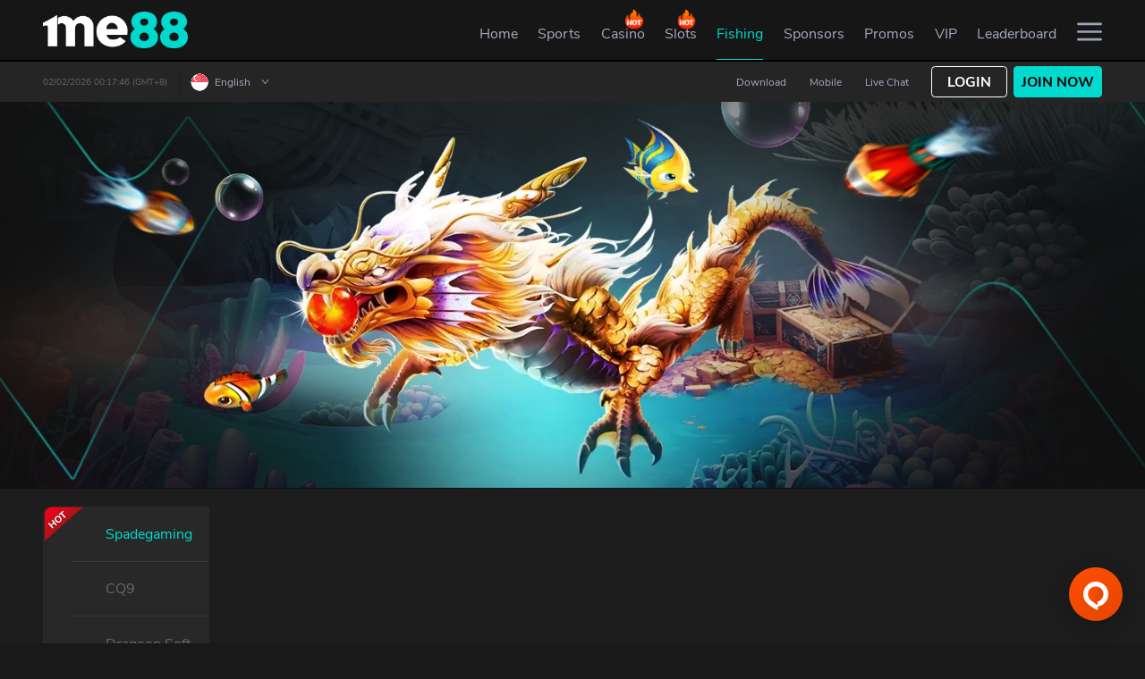

--- FILE ---
content_type: text/html
request_url: https://www.me88branch.com/en-sg/fishing/mfjl-fishing
body_size: 15939
content:
<!DOCTYPE html>

<html lang="en">

    <head>
        <link rel="preload" href="/public/html/images/common_img/lcp-image.webp" as="image" />
        <link rel="preload" href="/public/html/images/common_img/lcp-image.jpg" as="image" />
        <link rel="preload" href="/public/html/images/common_img/lcp-image-desktop.webp" as="image" />

        <meta charset="utf-8" />
        <!-- dont touch below part in local -->
        <link rel="shortcut icon" href="/favicon.ico" />
        <link rel="apple-touch-icon" href="/public/html/logo/img_logo_150.png">
        <meta id="meta-viewport" name="viewport" content="initial-scale=1.0, user-scalable=no, width=device-width" />
        <meta name="theme-color" content="#161616" />
        <meta name="theme-color" content="#161616" media="(prefers-color-scheme: light)" />
        <meta name="theme-color" content="#161616" media="(prefers-color-scheme: dark)" />

        <meta name="robots" content="noindex, nofollow">
        


        <title>Jili Mega Fishing | Online Fish Shooting Games | me88</title><meta name="description" content="Jili Mega Fishing game with super octopus and attractive experience. Load you gun and hit the fish to Win Real Money at me88!">

        <style id="ssi_design_tokens">
            :root {
                --PrimaryOrange600: #ff4e00;
                --PrimaryOrange100: #fff7f4;
                --GradientsOrange600Orange300: linear-gradient(39.71deg, #ff4e00 7.3%, #ffb800 100%);
                --GreyGrey700: #161616;
                --GreyGrey600: #2c2c2c;
                --GreyGrey400: #8a8a8a;
                --GreyGrey300: #bebebe;
                --GreyGrey200: #d6d6d6;
                --GreyGrey100: #eeeeee;
                --h1: 0.36rem;
                --h2: 0.32rem;
                --h3: 0.24rem;
                --h4: 0.2rem;
                --h5: 0.18rem;
                --h6: 0.16rem;
                --normal: 0.14rem;
                --small: 0.12rem;
                --xs: 0.1rem;
                --xxs: 0.08rem;
            }
        </style>

        <!--
      manifest.json provides metadata used when your web app is installed on a
      user's mobile device or desktop. See https://developers.google.com/web/fundamentals/web-app-manifest/
    -->

        <script>
            window.APP_VERSION = '10.1.30';
        </script>

        <link rel="manifest" href="/manifest.json" />
        <script>
            var cachedTimeStamp = "1768798206094";
            var dynamicWebDataIsEnterpriseDomain = "";
        </script>

        
        <script>var cacheControl=true;var footer_content_settings="footer-content-settings-1767765673.json";var portal_settings="portal-settings-1767765673.json";var menu_settings="menu-settings-1767765673.json";var custom_route_settings="custom-route-settings-1767765673.json";var custom_menu="custom-menu-1767765673.json";</script><link rel="preload" as="fetch" href="/public/html/settings/footer-content-settings-1767765673.json" type="application/json" crossorigin=""><link rel="preload" as="fetch" href="/public/html/settings/portal-settings-1767765673.json" type="application/json" crossorigin=""><link rel="preload" as="fetch" href="/public/html/settings/menu-settings-1767765673.json" type="application/json" crossorigin=""><link rel="preload" as="fetch" href="/public/html/settings/custom-route-settings-1767765673.json" type="application/json" crossorigin=""><link rel="preload" as="fetch" href="/public/html/settings/custom-menu-1767765673.json" type="application/json" crossorigin=""><script id="sp_preConfig">var merchantCode="96c";var globMerchantName="me88";var styleGroup="96c";var time="1767765674318";var imagesTemplate={"disabledTemplate":{}};var isCustomHotGameSlider=true;var isCustomJustForYouGames=true;var isCustomSlotJson=true;var affHideLivechat=true;var portalSettings={"domain":"www.me88cont.com","staticAssetsEnterpriseDomain":"https://spectra.million-edge.online","name":"me88","languages":"EN_MY,ZH_MY,MS_MY,EN_SG,ZH_SG","affLanguages":"EN_MY,ZH_MY,MS_MY,EN_SG,ZH_SG","defaultLanguage":"EN_MY","currencies":"MYR,SGD","defaultCurrency":"MYR","telCodes":"60,65","internationalTelcode":false,"country":"MY","cacheControl":true,"affCurrency":"MYR","canonicalOld":"https://www.me88cont.com","defaultPortalDomains":{"VND":"www.me88vietnam.com"},"canonicalShowInSubUrl":true,"canonicalAllowSuburl":true,"specialLanguageSelection":true,"currencyLanguage":{"MYR":{"en":"EN_MY","zh_cn":"ZH_MY","ms":"MS_MY"},"THB":{"en":"EN_TH","th":"TH_TH"},"SGD":{"en":"EN_SG","zh_cn":"ZH_SG"}},"affHomeBannerAutoSpeed":4000,"gaEnabled":"1","newMobileRegister":true,"registerReferralSources":["google","facebook","email","friend","instagram","tiktok","other"],"registerReferralSourceAsOptional":true,"promptChangePassword":true,"registrationRedirectLink":"promotion","launcherAllDomain":false,"externalSocialMedia":{"LINE":["",""]},"showBankBranch":{"MYR":false,"THB":true},"showRefId":{"MYR":false,"THB":false,"SGD":null,"VND":null,"KHUSD":null,"AUD":null},"allowSpecialCode":true,"requiredContent":{"casino-content":false,"lottery-content":true,"fishing-content":true,"slot-content":true,"sports-content":true,"poker-content":false,"promotion-settings":false,"announcement-style":true},"referralOption":{"MYR":{"en":{"referralDynamicTnc":true,"termNConditionTitle":"Important Info","msg":"Welcome to [MERCHANT]! You've been invited to join the fun at [MERCHANT]. Click on the link below and enjoy now! We can't wait to share exciting offers with you.\n\n[URL]","termNCondition1":"Referral bonus will be activated once friends registered and made accumulated deposit of {{targetDepositAmount}} within {{expiredDays}} days.","termNCondition2":"The referrer will receive a referral reward bonus of MYR 58.","termNCondition3":"T&C apply.","effectiveDate":"Effective by {{day}} {{month}} {{year}}","img":"public/096/content/images/dektop-referral-freebet5_en.png","mobileImg":"public/096/content/images/mobile/mobile-referral-freebet5_en.png","mobileDetails":"<div class='freebetSpan'><p>Turnover:&nbsp;5x</p><p>Deposit to Withdraw:</p><p>RM50.00</p></div>"},"zh-cn":{"referralDynamicTnc":true,"termNConditionTitle":"重要信息","msg":"欢迎来到[MERCHANT]！您的朋友 邀请您加入[MERCHANT]的大本营。点击此链接并享有推荐奖金！仅限通过此链接申请方可领推荐奖金！再次感谢您的加入，更多的惊喜等待您！立刻开启您的探索旅程！\n\n[URL]","termNCondition1":"一旦好友注册并在{{expiredDays}}天内累计存款{{targetDepositAmount}}，就会激活推荐奖金。","termNCondition2":"推荐人将获得MYR 58现金奖励。","termNCondition3":"须符合条款与条规。","effectiveDate":"自 {{year}} 年 {{month}} 月 {{day}} 日 起生效","img":"public/096/content/images/dektop-referral-freebet5_zh.png","mobileImg":"public/096/content/images/mobile/mobile-referral-freebet5_zh.png","mobileDetails":"<div class='freebetSpan'><p>流水&nbsp;5x</p><p>出款要求&nbsp;RM50.00</p></div>"},"ms":{"referralDynamicTnc":true,"termNConditionTitle":"Maklumat Penting","msg":"Selamat ke [MERCHANT]! Kawan anda telah mengajak anda bergabung di [MERCHANT]. Klik pada pautan dibawah ini dan menikmati me88 sekarang! Kami tidak sabar memberikan anda penawaran yang terbaik kami.\n\n[URL]","termNCondition1":"Bonus referral akan diaktifkan selepas rakan anda mendaftar dan memulakukan deposit terkumpul sebanyak {{targetDepositAmount}} dalam tempoh {{expiredDays}} hari.","termNCondition2":"Rujukan akan menerima ganjaran tunai MYR 58.","termNCondition3":"Terma dan Syarat dikenakan.","effectiveDate":"Berkesan dari {{day}} {{month}} {{year}}","img":"public/096/content/images/dektop-referral-freebet5_en.png","mobileImg":"public/096/content/images/mobile/mobile-referral-freebet5_en.png","mobileDetails":"<div class='freebetSpan'><p>Turnover:&nbsp;5x</p><p>Keperluan Withdrawal:</p><p>Deposit&nbsp;RM50.00</p></div>"},"th":{"referralDynamicTnc":true,"termNConditionTitle":"3 ขั้นตอนง่ายๆสำหรับโบนัสแนะนำเพื่อน:","msg":"Welcome to [MERCHANT]! Your friend has invited you to join the fun at [MERCHANT]. Click on the link below and enjoy [BONUS] free bets now! We can’t wait to share exciting offers with you.\n\n[URL]","termNCondition1":"แชร์ และ ชวนเพื่อนของท่านสมัครผ่านลิงค์แนะนำเพื่อน [แนะนำเพื่อน] ภายใต้ [บัญชีของฉัน]","termNCondition2":"สมาชิกที่ถูกแนะนำจะต้องทำการฝากเงิน {{targetDepositAmount}} บาทภายใน {{expiredDays}} วันหลังจากทำการสมัครสมาชิก","termNCondition3":"ผู้แนะนำจะได้รับเงินรางวัล MYR 58 บาท","effectiveDate":"มีผลตั้งแต่วันที่ {{day}} {{month}} {{year}}","img":"public/096/content/images/dektop-referral-freebet5_en-sg.png","mobileImg":"public/096/content/images/mobile/mobile-referral-freebet5_en-sg.png","mobileDetails":"<div class='freebetSpan'><p>Turnover:&nbsp;5x</p><p>Deposit to Withdraw:</p><p>THB 50</p></div>"}},"SGD":{"en":{"referralDynamicTnc":true,"termNConditionTitle":"Important Info","msg":"Welcome to [MERCHANT]! You've been invited to join the fun at [MERCHANT]. Click on the link below and enjoy now! We can't wait to share exciting offers with you.\n\n[URL]","termNCondition1":"Referral bonus will be activated once friends registered and made accumulated deposit of {{targetDepositAmount}} within {{expiredDays}} days.","termNCondition2":"The referrer will receive a referral reward bonus of SGD 58.","termNCondition3":"T&C apply.","effectiveDate":"Effective by {{day}} {{month}} {{year}}","img":"public/096/content/images/dektop-referral-freebet5_en-sg.png","mobileImg":"public/096/content/images/mobile/mobile-referral-freebet5_en-sg.png","mobileDetails":"<div class='freebetSpan'><p>Turnover:&nbsp;5x</p><p>Deposit to Withdraw:</p><p>SGD 50</p></div>"},"zh-cn":{"referralDynamicTnc":true,"termNConditionTitle":"重要信息","msg":"欢迎来到[MERCHANT]！您的朋友 邀请您加入[MERCHANT]的大本营。点击此链接并享有推荐奖金！仅限通过此链接申请方可领推荐奖金！再次感谢您的加入，更多的惊喜等待您！立刻开启您的探索旅程！\n\n[URL]","termNCondition1":"一旦好友注册并在{{expiredDays}}天内累计存款{{targetDepositAmount}}，就会激活推荐奖金。","termNCondition2":"推荐人将获得SGD 58现金奖励。","termNCondition3":"须符合条款与条规。","effectiveDate":"自 {{year}} 年 {{month}} 月 {{day}} 日 起生效","img":"public/096/content/images/dektop-referral-freebet5_zh-sg.png","mobileImg":"public/096/content/images/mobile/mobile-referral-freebet5_zh-sg.png","mobileDetails":"<div class='freebetSpan'><p>流水&nbsp;5x</p><p>出款要求&nbsp;SGD 50</p></div>"},"ms":{"referralDynamicTnc":true,"termNConditionTitle":"Maklumat Penting","msg":"Selamat ke [MERCHANT]! Kawan anda telah mengajak anda bergabung di [MERCHANT]. Klik pada pautan dibawah ini dan dapatkan Freebet [BONUS] sekarang! Kami tidak sabar memberikan anda penawaran yang terbaik kami.\n\n[URL]","termNCondition1":"Bonus referral akan diaktifkan selepas rakan anda mendaftar dan memulakukan deposit terkumpul sebanyak {{targetDepositAmount}} dalam tempoh {{expiredDays}} hari.","termNCondition2":"Rujukan akan menerima ganjaran tunai SGD 58.","termNCondition3":"Terma dan Syarat dikenakan.","effectiveDate":"Berkesan dari {{day}} {{month}} {{year}}","img":"public/096/content/images/dektop-referral-freebet5_en.png","mobileImg":"public/096/content/images/mobile/mobile-referral-freebet5_en.png","mobileDetails":"<div class='freebetSpan'><p>Turnover:&nbsp;5x</p><p>Keperluan Withdrawal:</p><p>Deposit&nbsp;RM50.00</p></div>"},"th":{"referralDynamicTnc":true,"termNConditionTitle":"3 ขั้นตอนง่ายๆสำหรับโบนัสแนะนำเพื่อน:","msg":"Welcome to [MERCHANT]! Your friend has invited you to join the fun at [MERCHANT]. Click on the link below and enjoy [BONUS] free bets now! We can’t wait to share exciting offers with you.\n\n[URL]","termNCondition1":"แชร์ และ ชวนเพื่อนของท่านสมัครผ่านลิงค์แนะนำเพื่อน [แนะนำเพื่อน] ภายใต้ [บัญชีของฉัน]","termNCondition2":"สมาชิกที่ถูกแนะนำจะต้องทำการฝากเงิน {{targetDepositAmount}} บาทภายใน {{expiredDays}} วันหลังจากทำการสมัครสมาชิก","termNCondition3":"ผู้แนะนำจะได้รับเงินรางวัล SGD 58 บาท","effectiveDate":"มีผลตั้งแต่วันที่ {{day}} {{month}} {{year}}","img":"public/096/content/images/dektop-referral-freebet5_en-sg.png","mobileImg":"public/096/content/images/mobile/mobile-referral-freebet5_en-sg.png","mobileDetails":"<div class='freebetSpan'><p>Turnover:&nbsp;5x</p><p>Deposit to Withdraw:</p><p>THB 50</p></div>"}},"THB":{"en":{"referralDynamicTnc":true,"termNConditionTitle":"3 Easy Steps for Referral Bonus:","msg":"Welcome to [MERCHANT]! You've been invited to join the fun at [MERCHANT]. Click on the link below and enjoy now! We can't wait to share exciting offers with you.\n\n[URL]","termNCondition1":"Share & Invite friends using the referral link located at [My Account] under [Referral].","termNCondition2":"Referred member is required to make a deposit of {{targetDepositAmount}} within {{expiredDays}} days from the registered date.","termNCondition3":"The referrer will receive a referral reward bonus of THB 50.","effectiveDate":"Effective by {{day}} {{month}} {{year}}","img":"public/096/content/images/dektop-referral-freebet5_en-sg.png","mobileImg":"public/096/content/images/mobile/mobile-referral-freebet5_en-sg.png","mobileDetails":"<div class='freebetSpan'><p>Turnover:&nbsp;5x</p><p>Deposit to Withdraw:</p><p>THB 50</p></div>"},"zh-cn":{"referralDynamicTnc":true,"termNConditionTitle":"重要信息","msg":"欢迎来到[MERCHANT]！您的朋友 邀请您加入[MERCHANT]的大本营。点击此链接并享有免费彩金[BONUS]！仅限通过此链接申请方可领免费彩金！再次感谢您的加入，更多的惊喜等待您！立刻开启您的探索旅程！\n\n[URL]","termNCondition1":"一旦好友注册并在{{expiredDays}}天内累计存款{{targetDepositAmount}}，就会激活推荐奖金。","termNCondition2":"推荐人将获得THB 50现金奖励。","termNCondition3":"须符合条款与条规。","effectiveDate":"自 {{year}} 年 {{month}} 月 {{day}} 日 起生效","img":"public/096/content/images/dektop-referral-freebet5_zh.png","mobileImg":"public/096/content/images/mobile/mobile-referral-freebet5_zh.png","mobileDetails":"<div class='freebetSpan'><p>流水&nbsp;5x</p><p>出款要求&nbsp;RM50.00</p></div>"},"ms":{"referralDynamicTnc":true,"termNConditionTitle":"Maklumat Penting","msg":"Selamat ke [MERCHANT]! Kawan anda telah mengajak anda bergabung di [MERCHANT]. Klik pada pautan dibawah ini dan dapatkan Freebet [BONUS] sekarang! Kami tidak sabar memberikan anda penawaran yang terbaik kami.\n\n[URL]","termNCondition1":"Bonus referral akan diaktifkan selepas rakan anda mendaftar dan memulakukan deposit terkumpul sebanyak {{targetDepositAmount}} dalam tempoh {{expiredDays}} hari.","termNCondition2":"Rujukan akan menerima ganjaran tunai THB 50.","termNCondition3":"Terma dan Syarat dikenakan.","effectiveDate":"Berkesan dari {{day}} {{month}} {{year}}","img":"public/096/content/images/dektop-referral-freebet5_en.png","mobileImg":"public/096/content/images/mobile/mobile-referral-freebet5_en.png","mobileDetails":"<div class='freebetSpan'><p>Turnover:&nbsp;5x</p><p>Keperluan Withdrawal:</p><p>Deposit&nbsp;RM50.00</p></div>"},"th":{"referralDynamicTnc":true,"termNConditionTitle":"3 ขั้นตอนง่ายๆสำหรับโบนัสแนะนำเพื่อน:","msg":"ขอต้อนรับสู่ [MERCHANT]! คุณได้รับเชิญมาร่วมสนุกกับ [MERCHANT]. คลิกที่ลิ้งค์ด้านล่างเพื่อเริ่มต้นประสบการณ์ที่ดีที่สุดได้เลย เรามีข้อเสนอสุดพิเศษและตื่นเต้นที่อยากจะแบ่งปันกับคุณ\n\n[URL]","termNCondition1":"แชร์และชวนเพื่อนของท่านสมัครผ่านลิงค์แนะนำเพื่อน [แนะนำเพื่อน] ภายใต้ [บัญชีของฉัน]","termNCondition2":"สมาชิกที่ถูกแนะนำจะต้องทำการฝากเงิน {{targetDepositAmount}} บาทภายใน {{expiredDays}} วันหลังจากทำการสมัครสมาชิก","termNCondition3":"ผู้แนะนำและผู้ถูกแนะนำ จะได้รับเงินรางวัลคนละ 50 บาท","effectiveDate":"มีผลตั้งแต่วันที่ {{day}} {{month}} {{year}}","img":"public/096/content/images/dektop-referral-freebet5_en-sg.png","mobileImg":"public/096/content/images/mobile/mobile-referral-freebet5_en-sg.png","mobileDetails":"<div class='freebetSpan'><p>Turnover:&nbsp;5x</p><p>Deposit to Withdraw:</p><p>THB 50</p></div>"}},"VND":{"en":{"referralDynamicTnc":true,"termNConditionTitle":"Important Info","msg":"Welcome to [MERCHANT]! Your friend has invited you to join the fun at [MERCHANT]. Click on the link below and enjoy [BONUS] free bets now! We can’t wait to share exciting offers with you.\n\n[URL]","termNCondition1":"Referral bonus will be activated once friends registered and made accumulated deposit of {{targetDepositAmount}} within {{expiredDays}} days.","termNCondition2":"The referrer will receive a referral reward bonus of {{referralBonusAmount}}.","termNCondition3":"T&C apply.","effectiveDate":"Effective by {{day}} {{month}} {{year}}"},"vi":{"referralDynamicTnc":true,"termNConditionTitle":"Thông tin quan trọng","msg":"Welcome to [MERCHANT]! Your friend has invited you to join the fun at [MERCHANT]. Click on the link below and enjoy [BONUS] free bets now! We can’t wait to share exciting offers with you.\n\n[URL]","termNCondition1":"Khuyến mãi giới thiệu sẽ được cập Nhật ngay khi người được giới thiệu tạo tài khoản thành công và nạp tiền {{targetDepositAmount}} trong vòng {{expiredDays}} ngày.","termNCondition2":"Tiền thưởng giới thiệu là {{referralBonusAmount}}.","termNCondition3":"Điều khoản và điều kiện được áp dụng.","effectiveDate":"Effective by {{day}} {{month}} {{year}}"}},"USD":{"en":{"referralDynamicTnc":true,"termNConditionTitle":"Important Info","msg":"Welcome to [MERCHANT]! Your friend has invited you to join the fun at [MERCHANT]. Click on the link below and enjoy [BONUS] free bets now! We can’t wait to share exciting offers with you.\n\n[URL]","termNCondition1":"Referral bonus will be activated once friends registered and made accumulated deposit of {{targetDepositAmount}} within {{expiredDays}} days.","termNCondition2":"The referrer will receive a referral reward bonus of {{referralBonusAmount}}.","termNCondition3":"T&C apply.","effectiveDate":"Effective by {{day}} {{month}} {{year}}"},"km":{"referralDynamicTnc":true,"termNConditionTitle":"ព័ត៌មានសំខាន់","msg":"Welcome to [MERCHANT]! Your friend has invited you to join the fun at [MERCHANT]. Click on the link below and enjoy [BONUS] free bets now! We can’t wait to share exciting offers with you.\n\n[URL]","termNCondition1":"ប្រាក់រង្វាន់សម្រាប់ការណែនាំបន្តនឹងមានសុពលភាព ពេលមិត្តភក្តិដែលបានណែនាំនោះបានចុះឈ្មោះនិងបានដាក់ប្រាក់គ្រប់ចំនួនកំណត់ {{targetDepositAmount}} ក្នុងរយៈពេល {{expiredDays}} ថ្ងៃ។","termNCondition2":"អ្នកណែនាំនឹងទទួលបានប្រាក់រង្វាន់បន្ថែមសម្រាប់ការណែនាំបន្តនៃ{{referralBonusAmount}}។","termNCondition3":"ការអនុវត្តបទប្បញ្ញត្តិ&លក្ខន្តិកៈ","effectiveDate":"មានប្រសិទ្ធភាពត្រឹមថ្ងៃទី {{day}} {{month}} {{year}}"}},"PHP":{"en":{"referralDynamicTnc":true,"termNConditionTitle":"Important Info","msg":"Welcome to [MERCHANT]! Your friend has invited you to join the fun at [MERCHANT]. Click on the link below and enjoy [BONUS] free bets now! We can’t wait to share exciting offers with you.\n\n[URL]","termNCondition1":"Referral bonus will be activated once friends registered and made accumulated deposit of {{targetDepositAmount}} within {{expiredDays}} days.","termNCondition2":"The referrer will receive a referral reward bonus of {{referralBonusAmount}}.","termNCondition3":"T&C apply.","effectiveDate":"Effective by {{day}} {{month}} {{year}}"},"tl":{"referralDynamicTnc":true,"termNConditionTitle":"Importanteng impormansyon","msg":"Welcome to [MERCHANT]! Your friend has invited you to join the fun at [MERCHANT]. Click on the link below and enjoy [BONUS] free bets now! We can’t wait to share exciting offers with you.\n\n[URL]","termNCondition1":"Ang referral bonus ay makukuha lamang kapag and mga kaibigan ay nakompleto and deposit na buo naghahalaga ng {{targetDepositAmount}} sa loob ng {{expiredDays}} araw.","termNCondition2":"Ang taga refer ay makakakuha ng referral reward bonus nag nagkahahlaga ng {{referralBonusAmount}}.","termNCondition3":"Aplikado ang lahat terms at kondisyon.","effectiveDate":"Epektibo sa {{day}} {{month}} {{year}}"}}},"minDeposit":{"MYR":{"amount":"50"},"SGD":{"amount":"50"},"THB":{"amount":"3000"}},"showOrReferral":true,"adElementSrc":"https://a.master98.com/96c/ad_element/","languageDomains":{"ZH_MY":"https://www.me88prime.com/change-language-landing","EN_MY":"https://www.me88prime.com/change-language-landing","MS_MY":"https://www.me88prime.com/change-language-landing","EN_SG":"https://www.me88prime.com/change-language-landing","ZH_SG":"https://www.me88prime.com/change-language-landing","EN_TH":"https://www.me88th.com/change-language-landing","TH_TH":"https://www.me88th.com/change-language-landing","EN_VN":"https://www.me88vietnam.com/change-language-landing","VI_VN":"https://www.me88vietnam.com/change-language-landing","EN_KH":"https://www.me88kh.com/change-language-landing","KM_KH":"https://www.me88kh.com/change-language-landing","EN_PH":"https://www.me88ph.com/change-language-landing","TL_PH":"https://www.me88ph.com/change-language-landing"},"uniqueFooterDomains":["www.me88safes.com"],"enableOTC":true,"redirectToLoginPage":true,"specialMobilePromoDescAlignment":true,"showScrollDepositTab":true,"enableReloadDepositMethod":true,"uatSettings":false,"enableCryptoTab":true,"showPromotionRemainingTimer":true,"promotionDisabledField":["NAME","PHONE","EMAIL"],"vipContent":{"en":{"desc_1":"me88 is one of the most comprehensive online betting platforms that has endless amount of promotions, giving members opportunities to win more through bonus plays.","desc_2":"With the new VIP Program, loyal members can get even more when playing in me88. It is more than just incentives, we offer exclusive promotions for VIPs only and bonus plays with the best returns.","desc_3":"In addition to the exclusivity, VIP members are our top priority. From depositing and withdrawal to any game issues, all VIP requests are first on our list."},"zh-cn":{"desc_1":"me88是功能最全面的在线博彩平台之一，它为会员提供了无数的优惠活动以让会员获得赢取更多奖金的机会。","desc_2":"通过全新的VIP计划，贵宾会员可以在me88游戏中获得更多。 这不仅仅是一项激励措施，我们还为VIP提供独家优惠活动，并给予最高回报的奖励游戏。","desc_3":"除此之外，VIP会员也是我们的重中之重。 从存款和提款到任何游戏问题，所有VIP请求都列在我们的首要清单上。"},"ms":{"desc_1":"me88 adalah salah satu platform pertaruhan dalam talian yang paling komprehensif dan mempunyai banyak promosi. Jadi, ahli berpeluang memenangi lebih banyak melalui bonus dan promotion.","desc_2":"Dengan Program VIP yang baru, ahli setia akan memperoleh lebih banyak lagi semasa bermain di me88. Ia lebih daripada sekadar insentif, kami menawarkan promosi eksklusif untuk VIP sahaja dan bonus dengan pulangan terbaik.","desc_3":"Sebagai tambahan kepada eksklusif, ahli VIP adalah keutamaan kami. Dari deposit dan pengeluaran hingga masalah permainan, semua permintaan VIP adalah yang pertama dalam senarai kami."},"th":{"desc_1":"me88 เป็นหนึ่งในแพลตฟอร์มเดิมพันออนไลน์ที่ดีที่สุด มีโปรโมชั่นให้ตลอดเวลา เพิ่มโอกาสสำหรับผู้เล่นที่ชนะผ่านโบนัสมากขึ้น","desc_2":"ด้วยโปรแกรม VIP ของเรา สมาชิกที่ทรงคุณค่าทุกคนจะได้รับผลตอบแทนมากขึ้นเมื่อเล่นที่ me88 มันเป็นมากกว่าสิ่งที่ต้องได้ เรามอบโปรโมชั่นและโบนัสสุดพิเศษให้เฉพาะ VIP ","desc_3":"สิทธิพิเศษมากกว่านั้น สมาชิก VIP จะได้รับความสำคัญเป็นอันดับหนึ่ง ตั้งแต่เรื่องฝากถอนเงิน ไปจนถึงปัญหาต่างๆที่เจอในเกมส์"}},"getPromoCodeByPlatform":true,"telegram":{"domain":"https://www.me88tel.com","identifier":"ss_telegram","telegramFrameUrl":{"login":"https://www.me88tel.com/tg_callback.html","register":"https://www.me88tel.com/tg_callback.html"},"intervalTimeToCheckStatus":5000,"intervalAttemptCountToCheckStatus":12,"initialDelay":5000,"isUseFallbackApi":false},"showMobileFooterHomeOnly":true,"features":{"contactUsHiddenList":["FOLLOWUSPHONE","FOLLOWUSEMAIL","FOLLOWUSCSKH","FOLLOWUSFEEDBACK","FOLLOWUSMESSENGER","FOLLOWUSTRUSTPILOT"],"enableMainWalletTransfer":true,"enableWithdraw":true,"floatingFreeSpinSettings":{"web":{"floatIcon":"/public/html/images/freespin_popup/freespin-floating-icon.png","popupImage":"/public/html/images/freespin_popup/freespin-floating-icon-2.png"},"mobile":{"floatIcon":"/public/html/images/freespin_popup/freespin-floating-icon.png","popupImage":"/public/html/images/freespin_popup/freespin-floating-icon-2.png"},"ctaLink":"/slots/spadeGaming","showFreeSpinContent":true,"showFloatingIconByClaimTime":true},"providerPageSettings":{"fourD":{"enable4DDrawResults":true},"hotNewUseJson":true},"isCustomSlotJson":true,"isCustomJustForYouGames":true,"isCustomHotGameSlider":true,"isCustomCustomSlotSettings":true,"customMemberSummary":true,"affiliateNewRegister":true,"downloadPageSettings":{"customMaintenanceDisable":{"android":"","ios":""}},"isCustomMenu":true,"hidePaymentMethod":{"MYR":["paytrust","duitnow","fpx","paynow"],"SGD":["paytrust","tng","duitnow","fpx"],"THB":["paytrust","tng"]},"hideLicenses":{"MYR":["iovation"],"SGD":["iovation"],"THB":["iovation"],"VND":["iovation"]},"loadCustomTranslation":true,"depositPagesSettings":{"useDepositLanding":true,"enableJsonApi":true,"isFormattedImage":true,"enableAccValueButton":true},"sideMenuSettings":{"welcomeBonusValue":{"VND":"128","MYR":"288%","SGD":"288%","THB":"100%"}},"vipLandingSettings":{"translatePathByCurrency":["MYR","SGD","USD","KHUSD","PHP","VND"]},"onlineTransferAmount":null,"reloadTransferAmount":null,"qrpayTransferAmount":null,"quickpayEnabled":null,"p2pTransferEnabled":null,"homeLiveTVListReorder":null,"getAnnoucementStyle":null,"affTermsSettings":null,"navbarDateTimeDisplay":{"datetimeFormat":"DD/MM/YYYY HH:mm:ss"},"bankTransferSettings":{"web":{"showCustomArticle":true,"enableCustomArticleJSON":true,"isCustomArticlePath":true},"mobile":{"showCustomArticle":true,"enableCustomArticleJSON":true,"isCustomArticlePath":true}},"cryptoSettings":{"web":{"showCustomArticle":true,"enableCustomArticleJSON":true,"isCustomArticlePath":true},"mobile":{"showCustomArticle":true,"enableCustomArticleJSON":true,"isCustomArticlePath":true}},"quickpaySettings":{"web":{"showCustomArticle":true,"enableCustomArticleJSON":true,"showOnlineTransactionMode":true,"isCustomArticlePath":true},"mobile":{"showCustomArticle":true,"enableCustomArticleJSON":true,"showOnlineTransactionMode":true,"isCustomArticlePath":true}},"reloadSettings":{"web":{"isCustomArticlePath":true,"showCustomArticle":true,"enableCustomArticleJSON":true,"showOnlineTransactionMode":true},"mobile":{"isCustomArticlePath":true,"hideDisplayInfo":true,"showCustomArticle":true,"enableCustomArticleJSON":true,"showOnlineTransactionMode":true}},"p2pSettings":{"web":{"isCustomArticlePath":true,"showCustomArticle":true,"enableCustomArticleJSON":true,"showOnlineTransactionMode":true},"mobile":{"isCustomArticlePath":true,"showCustomArticle":true,"enableCustomArticleJSON":true,"showOnlineTransactionMode":true}},"expressDepositSettings":{"web":{"isCustomArticlePath":true,"hideDisplayInfo":true,"showCustomArticle":true,"enableCustomArticleJSON":true,"showOnlineTransactionMode":true},"mobile":{"hideDisplayNotice":true}},"bankQrSettings":{"web":{"hideDisplayInfo":true,"showCustomArticle":true,"enableCustomArticleJSON":true,"isCustomArticlePath":true},"mobile":{"showCustomArticle":true,"hideDisplayInfo":true,"enableCustomArticleJSON":true,"isCustomArticlePath":true}},"bankAppsSettings":{"web":{"hideDisplayInfo":true,"showCustomArticle":true,"enableCustomArticleJSON":true,"isCustomArticlePath":true},"mobile":{"showCustomArticle":true,"hideDisplayInfo":true,"enableCustomArticleJSON":true,"isCustomArticlePath":true}},"qrCodeSettings":{"web":{"hideDisplayInfo":false,"showCustomArticle":true,"enableCustomArticleJSON":true,"isCustomArticlePath":true},"mobile":{"showCustomArticle":true,"hideDisplayInfo":false,"enableCustomArticleJSON":true,"isCustomArticlePath":true}},"regionQRSettings":{"web":{"showCustomArticle":true,"enableCustomArticleJSON":true,"isCustomArticlePath":true},"mobile":{"showCustomArticle":true,"enableCustomArticleJSON":true,"isCustomArticlePath":true}},"forceShowAffiliate":true,"useLanguageAffiliateUrl":{"EN_MY":"https://aff.me88mainplay.com/en-my/aff","MS_MY":"https://aff.me88mainplay.com/ms-my/aff","ZH_MY":"https://aff.me88mainplay.com/zh-my/aff","EN_SG":"https://aff.me88mainplay.com/en-sg/aff","ZH_SG":"https://aff.me88mainplay.com/zh-sg/aff"},"leaderboardSettings":{"leaderboardCurrencyShow":["MYR","SGD"],"defaultMemberRank":"JADE","defaultRewardRank":"JADE"},"hideMemberReloadBankSelection":null,"enableCNYTheme":true,"memberSettings":{"web":{"showInstantRebate":true},"mobile":{"showInstantRebate":false}},"withdrawalSettings":{"seperateTngToEwallet":true,"reqBankStatementByCurrencies":["SGD"]},"disablePromotionLiteAPPContent":true,"customRegionDefaultLangKey":{"Thailand":"th","Indonesia":"id","Malaysia":"en","Vietnam":"vi-vn","Cambodia":"km","Singapore":"en","International":"en","Philippines":"tl"},"depositSettings":{"enableScrollToDepositStep2":true,"disablePreselectBank":true,"enableCategorizedDepositTab":true,"customCountdown":3,"enableFloatingFreeSpin":true,"bankListReqEInvoice":{"MYR":[{"bankCode":"UOB","accountNumber":"9113027580"}]}},"disableProcessFees":true,"affiliateContactUsSettings":{"contactList":{"EN_MY":[{"name":"Email","desc":"affiliate@me88.com","redirectName":"Email","merchantCode":"96c"},{"name":"WhatsApp","desc":"+6011 5775 6930","redirectName":"Whatsapp"},{"name":"Telegram","desc":"me88affiliate","redirectName":"Telegram"}],"ZH_MY":[{"name":"Email","desc":"affiliate@me88.com","redirectName":"Email","merchantCode":"96c"},{"name":"WhatsApp","desc":"+6011 5775 6930","redirectName":"Whatsapp"},{"name":"Telegram","desc":"me88affiliate","redirectName":"Telegram"}],"MS_MY":[{"name":"Email","desc":"affiliate@me88.com","redirectName":"Email","merchantCode":"96c"},{"name":"WhatsApp","desc":"+6011 5775 6930","redirectName":"Whatsapp"},{"name":"Telegram","desc":"me88affiliate","redirectName":"Telegram"}],"EN_SG":[{"name":"Email","desc":"affiliate@me88.com","redirectName":"Email","merchantCode":"96c"},{"name":"WhatsApp","desc":"+6011 5775 6930","redirectName":"Whatsapp"},{"name":"Telegram","desc":"me88affiliate","redirectName":"Telegram"}],"ZH_SG":[{"name":"Email","desc":"affiliate@me88.com","redirectName":"Email","merchantCode":"96c"},{"name":"WhatsApp","desc":"+6011 5775 6930","redirectName":"Whatsapp"},{"name":"Telegram","desc":"me88affiliate","redirectName":"Telegram"}]}},"faqSettings":{"enableCustomArticleJSON":true},"termsSettings":{"enableCustomArticleJSON":true},"withdrawLandingSettings":{"enableCustomArticleJSON":true},"bottomNavbarSettings":{"affBtmNavList":[{"content":"overview:overview.overviewTitle","link":"/overview","srcSVG":"/public/html/images/affiliate/svg/overview.svg"},{"content":"settings:settings.tabs.heading.creative","link":"/creative","srcSVG":"/public/html/images/affiliate/svg/creative.svg"},{"content":"global:global.sidebar.account.report","link":"/report","srcSVG":"/public/html/images/affiliate/svg/report.svg"},{"content":"overview:overview.commission","link":"/report/current-month-commission","srcSVG":"/public/html/images/affiliate/svg/commission.svg"},{"content":"global:global.sidebar.account.heading2","link":"/account","srcSVG":"/public/html/images/affiliate/svg/account.svg"}]},"promotionSettings":{"uploadImageType":["png","jpg","jpeg"],"specialForYouEnable":true},"navbarSettings":{"customNavMenus":{"notLogin":{"default":["Home","Sportsbook","ESportsbook","Casino","Slot","Poker","FourD","Fishing","Sponsors","Togel","Games","Promotions","VIP","Leaderboard"],"MYR":["Home","Sportsbook","ESportsbook","Casino","Slot","Poker","FourD","Sponsors","Togel","Games","Promotions","VIP","Leaderboard"]},"isLogin":{"default":["Home","Sportsbook","ESportsbook","Casino","Slot","Poker","Fishing","Sponsors","Togel","Games","Promotions","SpecialForYou","VIP","Leaderboard"],"MYR":["Home","Sportsbook","ESportsbook","Casino","Slot","Poker","Sponsors","Togel","Games","Promotions","SpecialForYou","VIP","Leaderboard"]}},"highlightMenus":{"default":["Sponsors","Promotions","SpecialForYou","VIP","Leaderboard"]},"commonMenus":{"default":["Home","Sportsbook","ESportsbook","Casino","Slot","Fishing","FourD","Lottery","Cockfight","FastGames"],"MYR":["Home","Sportsbook","ESportsbook","Casino","Slot","FourD","Fishing","FastGames","Lottery","Cockfight"]}},"settingsConfiguration":{"memberVerificationSettings":{"birthdateVerification":{"default":true},"bankVerification":{"default":true}},"enablePhoneMultiplePlatform":true},"eWalletSettings":{"reqBankStatementByCurrencies":["SGD"]},"affWithdrawalSettings":{"web":{"transferBtnAmount":"300,800,1500,3000"},"mobile":{"transferBtnAmount":"300,800,1500,3000"}},"affWithdrawalLandingSettings":{"enableWireTransfer":true},"affHideLivechat":true,"kycSumsub":{"isEnabled":true},"isDetectionActivityUnreadMessages":true},"resetPasswordSettings":{"affHeaderCustomLogo":"/public/html/images/home_img/aff-login-logo.png"},"sportsScrollingBanner":{"IBC3":{"EN_MY":{"title":"me88 SPORTS","icon":"icon-bti-sports","desc1":"Enjoy one of","desc2":"the best","desc3":"sports book in","desc4":"the market!","gameCode":"1"},"ZH_MY":{"title":"me88 SPORTS","icon":"icon-bti-sports","desc1":"提供您","desc2":"全市场最好的","desc3":"体育博彩产品！","desc4":"","gameCode":"1"},"MS_MY":{"title":"me88 SPORTS","icon":"icon-bti-sports","desc1":"Diiktiraf terbaik kerana","desc2":"No.1 payout odds dan","desc3":"pengeluaran terpantas","desc4":"","gameCode":"1"},"EN_SG":{"title":"me88 SPORTS","icon":"icon-bti-sports","desc1":"Enjoy one of","desc2":"the best","desc3":"sports book in","desc4":"the market!","gameCode":"1"},"ZH_SG":{"title":"me88 SPORTS","icon":"icon-bti-sports","desc1":"提供您","desc2":"全市场最好的","desc3":"体育博彩产品！","desc4":"","gameCode":"1"},"EN_TH":{"title":"me88 SPORTS","icon":"icon-bti-sports","desc1":"Enjoy one of","desc2":"the best","desc3":"sports book in","desc4":"the market!","gameCode":"1"},"TH_TH":{"title":"me88 SPORTS","icon":"icon-bti-sports","desc1":"เดิมพันและใช้งานง่าย","desc2":"แมทช์ใหญ่จากทั่วทุกลีก","desc3":"ห้ามพลาด!","desc4":"","gameCode":"1"},"EN_VN":{"title":"me88 SPORTS","icon":"icon-bti-sports","desc1":"Enjoy one of","desc2":"the best","desc3":"sports book in","desc4":"the market!","gameCode":"1"},"VI_VN":{"title":"me88 SPORTS","icon":"icon-bti-sports","desc1":"Tham gia ngay","desc2":"nhà cung cấp thể thao ","desc3":"tốt nhất ","desc4":"trên thị trường","gameCode":"1"},"EN_KH":{"title":"me88 SPORTS","icon":"icon-bti-sports","desc1":"Enjoy one of","desc2":"the best","desc3":"sports book in","desc4":"the market!","gameCode":"1"},"KM_KH":{"title":"me88 SPORTS","icon":"icon-bti-sports","desc1":"សូមរីករាយជា","desc2":"មួយវេទិកាកីឡា","desc3":"ដ៏ល្អបំផុត","desc4":"នៅក្នុងទីផ្សារ !","gameCode":"1"}},"BTI":{"EN_MY":{"title":"me88 SPORTS","icon":"icon-bti-sports","desc1":"Enjoy one of","desc2":"the best","desc3":"sports book in","desc4":"the market!","gameCode":"1"},"ZH_MY":{"title":"me88 SPORTS","icon":"icon-bti-sports","desc1":"提供您","desc2":"全市场最好的","desc3":"体育博彩产品！","desc4":"","gameCode":"1"},"MS_MY":{"title":"me88 SPORTS","icon":"icon-bti-sports","desc1":"Diiktiraf terbaik kerana","desc2":"No.1 payout odds dan","desc3":"pengeluaran terpantas","desc4":"","gameCode":"1"},"EN_SG":{"title":"me88 SPORTS","icon":"icon-bti-sports","desc1":"Enjoy one of","desc2":"the best","desc3":"sports book in","desc4":"the market!","gameCode":"1"},"ZH_SG":{"title":"me88 SPORTS","icon":"icon-bti-sports","desc1":"提供您","desc2":"全市场最好的","desc3":"体育博彩产品！","desc4":"","gameCode":"1"},"EN_TH":{"title":"me88 SPORTS","icon":"icon-bti-sports","desc1":"Enjoy one of","desc2":"the best","desc3":"sports book in","desc4":"the market!","gameCode":"1"},"TH_TH":{"title":"me88 SPORTS","icon":"icon-bti-sports","desc1":"เดิมพันและใช้งานง่าย","desc2":"แมทช์ใหญ่จากทั่วทุกลีก","desc3":"ห้ามพลาด!","desc4":"","gameCode":"1"},"EN_VN":{"title":"me88 SPORTS","icon":"icon-bti-sports","desc1":"Enjoy one of","desc2":"the best","desc3":"sports book in","desc4":"the market!","gameCode":"1"},"VI_VN":{"title":"me88 SPORTS","icon":"icon-bti-sports","desc1":"Tham gia ngay","desc2":"nhà cung cấp thể thao ","desc3":"tốt nhất ","desc4":"trên thị trường","gameCode":"1"},"EN_KH":{"title":"me88 SPORTS","icon":"icon-bti-sports","desc1":"Enjoy one of","desc2":"the best","desc3":"sports book in","desc4":"the market!","gameCode":"1"},"KM_KH":{"title":"me88 SPORTS","icon":"icon-bti-sports","desc1":"សូមរីករាយជា","desc2":"មួយវេទិកាកីឡា","desc3":"ដ៏ល្អបំផុត","desc4":"នៅក្នុងទីផ្សារ !","gameCode":"1"}},"IBC":{"EN_MY":{"title":"SABA SPORTS","icon":"icon-maxbet","desc1":"Experience the best","desc2":"interface & varieties","desc3":"of sports betting","desc4":"confidently!","gameCode":"1"},"ZH_MY":{"title":"SABA SPORTS","icon":"icon-maxbet","desc1":"在此体验最好的游戏界面","desc2":"及各种体育博彩!","desc3":"放心下注！","desc4":"","gameCode":"1"},"MS_MY":{"title":"SABA SPORTS","icon":"icon-maxbet","desc1":"No.1 mesra pengguna","desc2":"sportsbook untuk","desc3":"peminat pelbagai","desc4":"jenis sukan","gameCode":"1"},"EN_SG":{"title":"SABA SPORTS","icon":"icon-maxbet","desc1":"Experience the best","desc2":"interface & varieties","desc3":"of sports betting","desc4":"confidently!","gameCode":"1"},"ZH_SG":{"title":"SABA SPORTS","icon":"icon-maxbet","desc1":"在此体验最好的游戏界面","desc2":"及各种体育博彩!","desc3":"放心下注！","desc4":"","gameCode":"1"},"EN_TH":{"title":"SABA SPORTS","icon":"icon-maxbet","desc1":"Experience the best","desc2":"interface & varieties","desc3":"of sports betting","desc4":"confidently!","gameCode":"1"},"TH_TH":{"title":"SABA SPORTS","icon":"icon-maxbet","desc1":"ประสบการณ์","desc2":"กับระบบที่ดี","desc3":"และกีฬาต่างๆได้ที่นี้!","desc4":"","gameCode":"1"},"EN_VN":{"title":"SABA SPORTS","icon":"icon-maxbet","desc1":"Experience the best","desc2":"interface & varieties","desc3":"of sports betting","desc4":"confidently!","gameCode":"1"},"VI_VN":{"title":"SABA SPORTS","icon":"icon-maxbet","desc1":"Trải Nghiệm Tốt Nhất​","desc2":"Tại Thể Thao​","desc3":"Giao Diện Đa Dạng​","desc4":"Cược Phong Phú!​","gameCode":"1"},"EN_KH":{"title":"SABA SPORTS","icon":"icon-maxbet","desc1":"Experience the best","desc2":"interface & varieties","desc3":"of sports betting","desc4":"confidently!","gameCode":"1"},"KM_KH":{"title":"SABA SPORTS","icon":"icon-maxbet","desc1":"សូមរីករាយជាមួយទិ","desc2":"ដ្ឋភាពដ៏ល្អបំផុត និងប្","desc3":"ភេទនៃការភ្នាល់កីឡាប្រក","desc4":"បដោយទំនុកចិត្ត!","gameCode":"1"}},"CMD":{"EN_MY":{"title":"CMD368","icon":"icon-cmd368","desc1":"Enjoy world","desc2":"class online","desc3":"sports book with","desc4":"the best odds!","gameCode":"S"},"ZH_MY":{"title":"CMD368","icon":"icon-cmd368","desc1":"畅玩世界顶尖的","desc2":"在线体育博彩!","desc3":"最佳的体育博彩赔率！","desc4":"","gameCode":"S"},"MS_MY":{"title":"CMD368","icon":"icon-cmd368","desc1":"Sportsbook yang paling","desc2":"disukai kerana payout","desc3":"odds tertinggi","desc4":"","gameCode":"S"},"EN_SG":{"title":"CMD368","icon":"icon-cmd368","desc1":"Enjoy world","desc2":"class online","desc3":"sports book with","desc4":"the best odds!","gameCode":"S"},"ZH_SG":{"title":"CMD368","icon":"icon-cmd368","desc1":"畅玩世界顶尖的","desc2":"在线体育博彩!","desc3":"最佳的体育 博彩赔率！","desc4":"","gameCode":"S"},"EN_TH":{"title":"CMD368","icon":"icon-cmd368","desc1":"Enjoy world","desc2":"class online","desc3":"sports book with","desc4":"the best odds!","gameCode":"S"},"TH_TH":{"title":"CMD368","icon":"icon-cmd368","desc1":"สนุกกับ","desc2":"หน้ากีฬาระดับโลก","desc3":"ให้ค่าน้ำดีที่สุด!","desc4":"","gameCode":"S"},"EN_VN":{"title":"CMD368","icon":"icon-cmd368","desc1":"Enjoy world","desc2":"class online","desc3":"sports book with","desc4":"the best odds!","gameCode":"S"},"VI_VN":{"title":"CMD368","icon":"icon-cmd368","desc1":"Trái nghiệm ","desc2":"nhà cung cấp thể thao ","desc3":"đẳng cấp thế giới ","desc4":"có tỷ lệ cược tốt nhất!","gameCode":"S"},"EN_KH":{"title":"CMD368","icon":"icon-cmd368","desc1":"Enjoy world","desc2":"class online","desc3":"sports book with","desc4":"the best odds!","gameCode":"S"},"KM_KH":{"title":"CMD368","icon":"icon-cmd368","desc1":"រីករាយជាមួយវេទិកា","desc2":"កីឡាអនឡាញលំដាប់ពិ","desc3":"ភពលោកជាមួយនឹង","desc4":"ហាងឆេងដ៏ល្អបំផុត!","gameCode":"S"},"EN_PH":{"title":"CMD368","icon":"icon-cmd368","desc1":"Enjoy world","desc2":"class online","desc3":"sports book with","desc4":"the best odds!","gameCode":"S"},"TL_PH":{"title":"CMD368","icon":"icon-cmd368","desc1":"Enjoy world","desc2":"class online","desc3":"sports book with","desc4":"the best odds!","gameCode":"S"}},"BR":{"EN_MY":{"title":"BETRADAR","icon":"icon-betradar","desc1":"Exciting virtual sports with the","desc2":"likeness of real leagues!","desc3":"Real action, real fun.","desc4":"","gameCode":"VFL"},"ZH_MY":{"title":"BETRADAR","icon":"icon-betradar","desc1":"体验与真实联赛一样","desc2":"振奋的虚拟体育!","desc3":"真实动感，真实感受！","desc4":"","gameCode":"VFL"},"MS_MY":{"title":"BETRADAR","icon":"icon-betradar","desc1":"Sukan maya yang menarik","desc2":"dengan penampilan","desc3":"liga sebenar!","desc4":"","gameCode":"VFL"},"EN_SG":{"title":"BETRADAR","icon":"icon-betradar","desc1":"Exciting virtual sports with the","desc2":"likeness of real leagues!","desc3":"Real action, real fun.","desc4":"","gameCode":"VFL"},"ZH_SG":{"title":"BETRADAR","icon":"icon-betradar","desc1":"体验与真实联赛一样","desc2":"振奋的虚拟体育!","desc3":"真实动感，真实感受！","desc4":"","gameCode":"VFL"},"EN_TH":{"title":"BETRADAR","icon":"icon-betradar","desc1":"Exciting virtual sports with the","desc2":"likeness of real leagues!","desc3":"Real action, real fun.","desc4":"","gameCode":"VFL"},"TH_TH":{"title":"BETRADAR","icon":"icon-betradar","desc1":"ตื่นเต้น","desc2":"ไปกับกีฬาจำลอง","desc3":"ที่เหมือนกับของจริง!","desc4":"","gameCode":"VFL"},"EN_VN":{"title":"BETRADAR","icon":"icon-betradar","desc1":"Exciting virtual sports with the","desc2":"likeness of real leagues!","desc3":"Real action, real fun.","desc4":"","gameCode":"VFL"},"VI_VN":{"title":"BETRADAR","icon":"icon-betradar","desc1":"Thể thao ảo thú vị","desc2":"sống động như thực với giải đấu thực sự!","desc3":"Hành động thực , Niềm vui thực.","desc4":"","gameCode":"VFL"},"EN_KH":{"title":"BETRADAR","icon":"icon-betradar","desc1":"Exciting virtual sports with the","desc2":"likeness of real leagues!","desc3":"Real action, real fun.","desc4":"","gameCode":"VFL"},"KM_KH":{"title":"BETRADAR","icon":"icon-betradar","desc1":"Exciting virtual sports with the","desc2":"likeness of real leagues!","desc3":"Real action, real fun.","desc4":"","gameCode":"VFL"}},"M8":{"EN_SG":{"title":"M8BET","icon":"icon-m8bet","desc1":"Play over 3000 sporting","desc2":"events with live football","desc3":"result and latest odds","desc4":"built-in!","gameCode":"4"},"ZH_SG":{"title":"M8BET","icon":"icon-m8bet","desc1":"畅享超过3000个体育赛事，","desc2":"内置足球直播结果","desc3":"和最棒赔率!","desc4":"","gameCode":"4"},"EN_KH":{"title":"M8BET","icon":"icon-m8bet","desc1":"Play over 3000 sporting","desc2":"events with live football","desc3":"result and latest odds","desc4":"built-in!","gameCode":"4"},"KM_KH":{"title":"M8BET","icon":"icon-m8bet","desc1":"Play over 3000 sporting","desc2":"events with live football","desc3":"result and latest odds","desc4":"built-in!","gameCode":"4"},"EN_PH":{"title":"M8BET","icon":"icon-m8bet","desc1":"Play over 3000 sporting","desc2":"events with live football","desc3":"result and latest odds","desc4":"built-in!","gameCode":"4"},"TL_PH":{"title":"M8BET","icon":"icon-m8bet","desc1":"Magalaro ng lampas sa 3,000 na sporting events kasama ang","desc2":"resulta ng soccer live","desc3":"at may kasamang updated","desc4":"na mga tsansa!","gameCode":"4"}},"SBO2":{"EN_KH":{"title":"SBOBET","icon":"icon-sbobet","desc1":"Sports betting is","desc2":"so much better with SBOBET!","desc3":"Bet to your heart content and","desc4":"take home tremendous prizes!","gameCode":"Football"},"KM_KH":{"title":"SBOBET","icon":"icon-sbobet","desc1":"SBOBET នាំមកនូវការភ្នាល់","desc2":" កីឡាដ៏ប្រសើរបំផុត! ភ្នាល់ដោយ","desc3":" មានទំនុកចិត្និង ភាពរំភើបរីករាយ","desc4":" និង នាំយករង្វា ន់ធំត្រលប់មកផ្ទះ!","gameCode":"Football"},"TH_TH":{"title":"SBOBET","icon":"icon-sbobet","desc1":"Sports betting is","desc2":"so much better with SBOBET!","desc3":"Bet to your heart content and","desc4":"take home tremendous prizes!","gameCode":"Football"},"EN_TH":{"title":"SBOBET","icon":"icon-sbobet","desc1":"Sports betting is","desc2":"so much better with SBOBET!","desc3":"Bet to your heart content and","desc4":"take home tremendous prizes!","gameCode":"Football"}}},"pages":["home"],"bankAppsEnabled":["SGD"],"curacaoHyperlink":{"THB":"https://cert.gcb.cw/certificate?id=[base64]","VND":"https://cert.gcb.cw/certificate?id=[base64]","MYR":"https://cert.gcb.cw/certificate?id=[base64]","SGD":"https://cert.gcb.cw/certificate?id=[base64]","USD":"https://cert.gcb.cw/certificate?id=[base64]","KHUSD":"https://cert.gcb.cw/certificate?id=[base64]"},"registerConfiguration":{"oneStepRegistration":true,"useMemberBenefitsHTML":false,"hideDob":true,"hideBank":true,"isFullName":true,"internationalFeature":{"isInternationalTelcode":false,"customCurrencyMappingRegionList":[{"region":"cambodia","defaultCurrency":"KHUSD","regionCode":"KH"}]},"isPhoneErrorSpecial":true,"isEmailErrorSpecial":true,"showMobileLabel":true,"toggleAffiliateBtn":true},"enableExpressDepositMethodForCurrencies":["THB"],"popularSubmenu":{"SGD":["Home","Sports","Casino","Slot","Promotion","SpecialForYou","Sponsors","Leaderboard","Vip"],"MYR":["Home","Sports","Casino","Slot","Promotion","SpecialForYou","Sponsors","Leaderboard","Vip"],"VND":["Home","ESportsbook","Sports","Casino","Slot","Sponsors","Promotion","SpecialForYou","Vip"]},"hideRobotMeta":null,"enableRedirectAfterLogin":true,"disableDecimalWithdraw":null,"hideAddBankAccount":null,"hideDeleteBankAccount":null,"defaultDepositMethod":null,"requiredReceiptForOnlineBanking":false,"requiredReceiptForOnlineBankingWithCurrency":{"VND":true},"requiredReceiptForCashDeposit":true,"expressDepositEnabled":null,"hideExpressDepositManualMethod":null,"cashDepositEnabled":null,"showCustomDepositArticle":null,"showCustomReloadArticle":null,"showCustomQuickPayArticle":null,"showCustomQRPayArticle":null,"showMobileCustomWithdrawArticle":null,"showCustomExpressDepositArticle":null,"registerHideEmail":null,"registerHideCurrency":null,"registerHideDob":null,"registrationUniquePhoneCheck":true,"registrationUniqueEmailCheck":true,"registrationUniqueFullNameCheck":null,"isSkipValidateEmailDuplication":true,"registerHideAff":null,"showGameMaintenance":null,"showCustomWithdrawArticle":null,"showAffiliate":["EN_TH","TH_TH","EN_VN","VI_VN"],"memberBankAsMandatory":null,"otherContacts":null,"skipTelcodeCorrection":true,"showDepositChannel":[""],"uploadReceipt":true,"hideSenderBank":["SGD"],"requiredReceiptForCertainOnlineBanking":{"THB":{"BBL":"All","TMB":"All"}},"isSkipCheckPasswordConfig":false,"affFeatures":{"showDepositChannel":true,"providerSummary":true,"affMemberSummary":{"showPromoTurnoverUSD":true},"enableV2Breadcrumb":true,"enableAffSettingsTabJson":true,"enableCustomArticleJSON":true,"hideDisplayInfo":true,"enableRevenueShareTurnoverCommission":true,"listFilterMonth":[{"id":"ALL","value":"reports:reports.all"},{"id":"THIS_MONTH","value":"reports:reports.thisMonth"},{"id":"LAST_MONTH","value":"reports:reports.lastMonth"},{"id":"SIX_MONTHS","value":"reports:reports.sixMonths"}],"listValueCreationPeriod":[{"id":"ALL","value":"reports:reports.all"},{"id":"TODAY","value":"reports:reports.today"},{"id":"THIS_WEEK","value":"reports:reports.thisWeek"},{"id":"LAST_WEEK","value":"reports:reports.lastWeek"},{"id":"THIS_MONTH","value":"reports:reports.thisMonth"},{"id":"LAST_MONTH","value":"reports:reports.lastMonth"}]},"affRegisterConfiguration":{"usernamePattern":{"minLength":4,"maxLength":15},"toggleAffiliateBtn":true,"customVerifyButton":{"tickImage":"seed-check-circle.svg","closeImage":"seed-warning-circle.svg"},"customRegisterLayout":{"web":{"registerWithoutSteps":true},"mobile":{"registerWithoutSteps":true}},"affRegistrationUniqueFullNameCheck":false,"registerBtnCustomSVG":{"success":"registersuccess_seed"},"contactUsSuccessLink":"/contact-us"},"isAllowTurnstileForLiteApp":true,"disableOtherBanks":false,"enableMasterSwitch":true,"showMobileLabel":true,"enableBaseRoute":true,"enableCustomRoute":true,"enableCustomOverviewRoute":true,"lcpSetting":{"enablePreload":true,"isShowLCP":true,"lcpDesktopImage":["/public/html/images/common_img/lcp-image-desktop.webp"],"lcpMobileImage":["/public/html/images/common_img/lcp-image.webp","/public/html/images/common_img/lcp-image.jpg"],"lcpDefaultImage":"/public/html/images/common_img/lcp-image.webp","lcpAffDesktopImage":"/public/html/images/affiliate/lcp-image-desktop.png","lcpAffMobileImage":"/public/html/images/affiliate/lcp-image.png","lcpAffDefaultImageStyle":{"object-fit":"contain"},"lcpDefaultImageStyle":{}},"affRegistrationUniquePhoneCheck":true};var languageList=['en-my','zh-my','ms-my','en-sg','zh-sg'];var layoutGroup="L01";var affiliateLayoutGroup="L01";var faqStatus="false";var register={"stepBYstep":true,"stepView":"web mobile"};var paginationTemplate="d_pagination_seed";var seoFooterNew="true";var seoFooterList="home,casino,sports,download,poker,promotion";var isCustomCustomSlotSettings="true";var affSettingsLandingTemplate="settingsLanding_seed";var m_affSettingsLandingTemplate="settingsLanding_seed";var affRegisterTemplate="register_seed";var m_affRegisterTemplate="register_seed";var affContactUsTemplate="contactUs_seed";var m_affContactUsTemplate="contactUs_seed";var m_loginTemplate="login_seed";var affCommissionPlanTemplate="commissionPlan_seed";var m_affCommissionPlanTemplate="commissionPlan_seed";var affFaqTemplate="faq_seed";var m_affFaqTemplate="faq_seed";var affTermsTemplate="terms_seed";var m_affTermsTemplate="terms_seed";var termsTemplate="terms_seed";var m_termsTemplate="terms_seed";var affOverviewTemplate="overview_seed";var m_affOverviewTemplate="overview_seed";var affCampaignTemplate="campaign_seed";var m_affCampaignTemplate="campaign_seed";var affCampaignCreateTemplate="campaignCreate_seed";var m_affCampaignCreateTemplate="campaignCreate_seed";var affCampaignHistoryTemplate="campaignHistory_seed";var m_affCampaignHistoryTemplate="campaignHistory_seed";var settingsTabHeaderTemplate="settingsTabHeader_seed";var resetPasswordPopupTemplate="resetPasswordPopup_seed";var affMyprofileTemplate="myProfile_seed";var m_affMyprofileTemplate="myProfile_seed";var affChangePasswordTemplate="changePassword_seed";var m_affChangePasswordTemplate="changePassword_seed";var affPersonalInfoTemplate="personalInfo_seed";var m_affPersonalInfoTemplate="personalInfo_seed";var affBankDetailsTemplate="bankDetails_seed";var m_affBankDetailsTemplate="bankDetails_seed";var affDeleteBankDialogTemplate="deleteBankDialog_seed";var m_affDeleteBankDialogTemplate="deleteBankDialog_seed";var affCryptoAddressTemplate="cryptoAddress_seed";var m_affCryptoAddressTemplate="cryptoAddress_seed";var affWireTransferTemplate="wireTransfer_seed";var m_affWireTransferTemplate="wireTransfer_seed";var affQuickRegisterTemplate="quickRegister_seed";var m_affQuickRegisterTemplate="quickRegister_seed";var affHistoryTemplate="history_seed";var m_affHistoryTemplate="history_seed";var affWithdrawalReportTemplate="withdrawal_seed";var m_affWithdrawalReportTemplate="withdrawal_seed";var affDepositReportTemplate="deposit_seed";var m_affDepositReportTemplate="deposit_seed";var affTransferReportTemplate="transfer_seed";var m_affTransferReportTemplate="transfer_seed";var affMemberReportTemplate="member_seed";var m_affMemberReportTemplate="member_seed";var affQuickRegisterHistoryReportTemplate="quickRegisterHistory_seed";var m_affQuickRegisterHistoryReportTemplate="quickRegisterHistory_seed";var enterPinPopupTemplate="enterPinPopup_seed";var m_enterPinPopupTemplate="enterPinPopup_seed";var setUpPinPopupTemplate="setUpPinPopup_seed";var m_setUpPinPopupTemplate="setUpPinPopup_seed";var m_affWireTransferWithdrawalTemplate="wireTransferWithdrawal_seed";var affWireTransferWithdrawalTemplate="wireTransferWithdrawal_seed";var transactionButtonTemplate="transactionButton_seed";var affRewardsTemplate="rewards_beta";var m_affRewardsTemplate="rewards_beta";var affSettingsMainWalletTemplate="settingsMainWallet_seed";var affMemberSummaryTemplate="memberSummary_seed";var affMonthlyWinlossTemplate="monthlyWinLoss_seed";var subAffReportTemplate="subAffiliateReport_seed";var m_subAffReportTemplate="subAffiliateReport_seed";var affMemberReportWinLostTemplate="memberReport_seed";var affMonthlyCommTemplate="monthlyComm_seed";var affClickMetricsTemplate="clickMetrics_seed";var m_affSettingsMainWalletTemplate="settingsMainWallet_seed";var m_affMonthlyCommTemplate="monthlyComm_seed";var m_affClickMetricsTemplate="clickMetrics_seed";var m_affMemberSummaryTemplate="memberSummary_seed";var m_affMonthlyWinlossTemplate="monthlyWinLoss_seed";var m_affMemberReportWinLostTemplate="memberReport_seed";var affGalleryTemplate="gallery_seed";var m_affGalleryTemplate="gallery_seed";var affTrackingTemplate="tracking_seed";var m_affTrackingTemplate="tracking_seed";var affEwalletTemplate="ewallet_beta";var m_affEwalletTemplate="ewallet_beta";var affQuickPayTemplate="quickPay_beta";var m_affQuickPayTemplate="quickPay_beta";var affTransferTemplate="transfer_seed";var m_affTransferTemplate="transfer_seed";var affDepositLandingTemplate="depositLanding_seed";var m_affDepositLandingTemplate="depositLanding_seed";var affBankTransferTemplate="bankTransfer_seed";var m_affBankTransferTemplate="bankTransfer_seed";var affCryptoTemplate="crypto_seed";var m_affCryptoTemplate="crypto_seed";var affFundsLandingTemplate="d_fundsLanding_ss2";var affReportsTemplate="d_report_ss2";var m_affReportsTemplate="d_report_ss2";var affAddBankDialogTemplate="addBankDialog_seed";var m_changeLanguageTemplate="changeLanguage_seed";var m_sidebarTemplate="sidebar_seed";var affNavbarTemplate="aff_navbar_seed";var m_affNavbarTemplate="aff_navbar_seed";var affHomeTemplate="home_seed";var m_affHomeTemplate="home_seed";var affBeforeloginbarTemplate="before_login_bar_seed";var m_affBeforeloginbarTemplate="before_login_bar_seed";var affAfterloginbarTemplate="after_login_bar_seed";var m_affAfterloginbarTemplate="after_login_bar_seed";var transactionNoteTemplate="transactionnote_seed";var m_transactionNoteTemplate="transactionnote_seed";var affWithdrawalTemplate="withdrawal_seed";var m_affWithdrawalTemplate="withdrawal_seed";var affProductTemplate="seed";var m_affProductTemplate="seed";var resetPasswordTemplate="resetPassword_seed";var affMenubarTemplate="affMenubar_seed";var sixDigitPinTemplate="sixDigitPin_beta";var homeBannerSliderTemplate="homeBannerSlider_seed";var affSponsorsTemplate="sponsors_seed";var m_affSponsorsTemplate="sponsors_seed";var footerTemplate="dynamicFooter";var m_footerTemplate="dynamicFooter";var m_bottomNavbarTemplate="bottomNavSeed";var affCurrentMonthCommissionTemplate="currentMonthCommission_seed";var m_affCurrentMonthCommissionTemplate="currentMonthCommission_seed";var affCryptoWithdrawalTemplate="cryptoWithdrawal_seed";var m_affCryptoWithdrawalTemplate="cryptoWithdrawal_seed";var forgetUsernamePopupTemplate="forget_username_popup_seed";var m_forgetUsernamePopupTemplate="forget_username_popup_seed";var m_resetPasswordPopupTemplate="resetPasswordPopup_seed";var sponsorshipTemplate="sponsorship_v2";var m_sponsorshipTemplate="sponsorship_v2";
var defaultSettings=null;

var countryLanguageKey="EN_SG";
</script>

        
<script type="application/ld+json">
{
  "@context": "https://schema.org",
  "@type": "Organization",
  "name": "me88 Singapore",
  "alternateName": "me88 Online Casino Singapore",
  "url": "https://www.me88sgdwin.com/en-sg/home",
  "logo": "https://www.me88sgdwin.com/public/html/logo/img_logo_150.png"
}
</script>

        <script async src="/public/html/scripts/custom-event-scripts.js?ts=1767765674318"></script>
      <script type="module" crossorigin src="/assets/10.1.30/index.f5c0d52f.1769696090297.js"></script>
      <link rel="stylesheet" href="/assets/10.1.30/index.a10f5dda.1769696090297.css">
    </head>

    <script>
        const dynamicTimeStamp = (window && (Number(window.cachedTimeStamp) || window.time)) || '';
        var script = document.createElement('script');
        script.src = `/spl/${window.APP_VERSION ? window.APP_VERSION + '/' : ''}index.js?v=${dynamicTimeStamp}`;
        script.type = 'text/javascript';
        document.head.appendChild(script);
        function setBodyId() {
            document.body.id = 'MC' + window.styleGroup;
        }
        window.onload = setBodyId;
        function openLiveChatPublic() {
            var o = localStorage.getItem('LANGUAGE_CURRENCY');
            window.SPL_Content.getContact(o, 'web').then((o) => {
                if (o)
                    for (let t = 0; t < o.length; t++)
                        if ('LiveChat' === o[t].name) {
                            window.open(o[t].url, '', 'width=500,height=700,toolbar=no,location=no,directories=no,status=yes,menubar=no,scrollbars=no');
                            break;
                        }
            });
        }
    </script>

    <body class="notranslate">
        <div
            id="lcp-home-banner"
            style="
                position: fixed;
                width: 100%;
                height: 100%;
                top: 50%;
                left: 50%;
                text-align: center;
                transform: translate(-50%, -50%);
                background: rgb(0, 0, 0);
                display: flex;
                align-items: center;
                justify-content: center;
                z-index: 2;
            "
        >
            <picture style="width: 100%; display: block">
                <source media="(max-width:768px)" srcset="/public/html/images/common_img/lcp-image.webp, /public/html/images/common_img/lcp-image.jpg" />
                <source srcset="/public/html/images/common_img/lcp-image-desktop.webp" />
                <img style="width: 100%" src="/public/html/images/common_img/lcp-image.webp" alt="big-banner" />
            </picture>
        </div>

        <script id="templateHeader"></script>

        
<!--Begin Live Chat Code--> <div id="livechat-button-6b040000-0000-0000-0000-008e004c4cbb"></div> <script type="text/javascript">   var LiveChatAPI=LiveChatAPI||{};LiveChatAPI.chatGroup=3;(function(t){function e(e){var a=document.createElement("script"),c=document.getElementsByTagName("script")[0];a.type="text/javascript",a.async=!0,a.src=e+t.site_id,c.parentNode.insertBefore(a,c)}t.chat_buttons=t.chat_buttons||[],t.chat_buttons.push({code_plan:"6b040000-0000-0000-0000-008e004c4cbb",div_id:"livechat-button-6b040000-0000-0000-0000-008e004c4cbb"}),t.site_id=5000379,t.main_code_plan="6b040000-0000-0000-0000-008e004c4cbb",e("https://vue.livesupportbs.com/livechat.ashx?siteId="),setTimeout(function(){t.loaded||e("https://vuestandby.livesupportbs.com/livechat.ashx?siteId=")},5e3)})(LiveChatAPI||{}) </script> <!--End Live Chat Code-->                        


        <noscript>You need to enable JavaScript to run this app.</noscript>
        <div id="root"></div>
        

        


        
        
        

        <div id="footer-top"></div>

        <div id="seo-footer-container" style="display: none">
            <!-- IF need to open UAT Footer Content need to close below <div></div> -->
            


        </div>
        <div id="footer-btm"></div>

        <!-- END FOOTER -->
        <div id="register-success-container"></div>

        <script>
            document.addEventListener('DOMContentLoaded', function () {
                function lcpToggle() {
                    const lcp = document.getElementById('lcp-home-banner');

                    setTimeout(() => {
                        try {
                            lcp.style.display = 'none';
                        } catch (err) {
                            console.error('[Error] LCP Toggle: ', err);
                        }
                    }, 1200);
                }
                lcpToggle();
            });

            function unhideFooter() {
                var seoContentDivs = document.getElementsByClassName('seo-content-wrap');
                var footerSeeMoreButtom = document.getElementById('footer-see-more-button');
                var footerSeeLessButtom = document.getElementById('footer-see-less-button');
                if (seoContentDivs && seoContentDivs.length > 0 && footerSeeMoreButtom && footerSeeLessButtom) {
                    for (let i = 0; i < seoContentDivs.length; i++) {
                        if (i !== 0) {
                            seoContentDivs[i].style.display = 'block';
                        }
                    }
                    footerSeeMoreButtom.style.display = 'none';
                    footerSeeLessButtom.style.display = 'block';
                }
            }
            function hideFooter() {
                var seoContentDivs = document.getElementsByClassName('seo-content-wrap');
                var footerSeeMoreButtom = document.getElementById('footer-see-more-button');
                var footerSeeLessButtom = document.getElementById('footer-see-less-button');
                if (seoContentDivs && seoContentDivs.length > 0 && footerSeeMoreButtom && footerSeeLessButtom) {
                    for (let i = 0; i < seoContentDivs.length; i++) {
                        if (i !== 0) {
                            seoContentDivs[i].style.display = 'none';
                        }
                    }
                    footerSeeMoreButtom.style.display = 'block';
                    footerSeeLessButtom.style.display = 'none';
                }
            }
        </script>

        <!-- defer scss -->
        <noscript id="deferred-styles">
            <link rel="stylesheet preload" as="style" href="https://fonts.googleapis.com/css?family=Lato&display=swap" type="text/css" />
        </noscript>
        <script>
            const loadDeferredStyles = function () {
                const addStylesNode = document.getElementById('deferred-styles');
                const replacement = document.createElement('div');
                replacement.innerHTML = addStylesNode.textContent;
                document.body.appendChild(replacement);
                addStylesNode.parentElement.removeChild(addStylesNode);
            };
            const raf = requestAnimationFrame || webkitRequestAnimationFrame;
            if (raf) {
                raf(function () {
                    window.setTimeout(loadDeferredStyles, 0);
                });
            } else {
                window.addEventListener('load', loadDeferredStyles);
            }
        </script>
    <script defer src="https://static.cloudflareinsights.com/beacon.min.js/vcd15cbe7772f49c399c6a5babf22c1241717689176015" integrity="sha512-ZpsOmlRQV6y907TI0dKBHq9Md29nnaEIPlkf84rnaERnq6zvWvPUqr2ft8M1aS28oN72PdrCzSjY4U6VaAw1EQ==" data-cf-beacon='{"version":"2024.11.0","token":"892c9729f6b54538b46f7a390c29ad10","r":1,"server_timing":{"name":{"cfCacheStatus":true,"cfEdge":true,"cfExtPri":true,"cfL4":true,"cfOrigin":true,"cfSpeedBrain":true},"location_startswith":null}}' crossorigin="anonymous"></script>
</body>
</html>

--- FILE ---
content_type: text/css
request_url: https://www.me88branch.com/assets/10.1.30/index.a10f5dda.1769696090297.css
body_size: 11693
content:
.Toastify__toast-container{z-index:9999;-webkit-transform:translateZ(9999px);position:fixed;padding:4px;width:320px;box-sizing:border-box;color:#fff}.Toastify__toast-container--top-left{top:1em;left:1em}.Toastify__toast-container--top-center{top:1em;left:50%;transform:translate(-50%)}.Toastify__toast-container--top-right{top:1em;right:1em}.Toastify__toast-container--bottom-left{bottom:1em;left:1em}.Toastify__toast-container--bottom-center{bottom:1em;left:50%;transform:translate(-50%)}.Toastify__toast-container--bottom-right{bottom:1em;right:1em}@media only screen and (max-width:480px){.Toastify__toast-container{width:100vw;padding:0;left:0;margin:0}.Toastify__toast-container--top-center,.Toastify__toast-container--top-left,.Toastify__toast-container--top-right{top:0;transform:translate(0)}.Toastify__toast-container--bottom-center,.Toastify__toast-container--bottom-left,.Toastify__toast-container--bottom-right{bottom:0;transform:translate(0)}.Toastify__toast-container--rtl{right:0;left:auto}}.Toastify__toast{position:relative;min-height:64px;box-sizing:border-box;margin-bottom:1rem;padding:8px;border-radius:1px;box-shadow:0 1px 10px #0000001a,0 2px 15px #0000000d;display:flex;justify-content:space-between;max-height:800px;overflow:hidden;font-family:sans-serif;cursor:pointer;direction:ltr}.Toastify__toast--rtl{direction:rtl}.Toastify__toast--dark{background:#121212;color:#fff}.Toastify__toast--default{background:#fff;color:#aaa}.Toastify__toast--info{background:#3498db}.Toastify__toast--success{background:#07bc0c}.Toastify__toast--warning{background:#f1c40f}.Toastify__toast--error{background:#e74c3c}.Toastify__toast-body{margin:auto 0;flex:1 1 auto}@media only screen and (max-width:480px){.Toastify__toast{margin-bottom:0}}.Toastify__close-button{color:#fff;background:transparent;outline:none;border:none;padding:0;cursor:pointer;opacity:.7;transition:.3s ease;align-self:flex-start}.Toastify__close-button--default{color:#000;opacity:.3}.Toastify__close-button>svg{fill:currentColor;height:16px;width:14px}.Toastify__close-button:focus,.Toastify__close-button:hover{opacity:1}@keyframes Toastify__trackProgress{0%{transform:scaleX(1)}to{transform:scaleX(0)}}.Toastify__progress-bar{position:absolute;bottom:0;left:0;width:100%;height:5px;z-index:9999;opacity:.7;background-color:#ffffffb3;transform-origin:left}.Toastify__progress-bar--animated{animation:Toastify__trackProgress linear 1 forwards}.Toastify__progress-bar--controlled{transition:transform .2s}.Toastify__progress-bar--rtl{right:0;left:auto;transform-origin:right}.Toastify__progress-bar--default{background:linear-gradient(90deg,#4cd964,#5ac8fa,#007aff,#34aadc,#5856d6,#ff2d55)}.Toastify__progress-bar--dark{background:#bb86fc}@keyframes Toastify__bounceInRight{0%,60%,75%,90%,to{animation-timing-function:cubic-bezier(.215,.61,.355,1)}0%{opacity:0;transform:translate3d(3000px,0,0)}60%{opacity:1;transform:translate3d(-25px,0,0)}75%{transform:translate3d(10px,0,0)}90%{transform:translate3d(-5px,0,0)}to{transform:none}}@keyframes Toastify__bounceOutRight{20%{opacity:1;transform:translate3d(-20px,0,0)}to{opacity:0;transform:translate3d(2000px,0,0)}}@keyframes Toastify__bounceInLeft{0%,60%,75%,90%,to{animation-timing-function:cubic-bezier(.215,.61,.355,1)}0%{opacity:0;transform:translate3d(-3000px,0,0)}60%{opacity:1;transform:translate3d(25px,0,0)}75%{transform:translate3d(-10px,0,0)}90%{transform:translate3d(5px,0,0)}to{transform:none}}@keyframes Toastify__bounceOutLeft{20%{opacity:1;transform:translate3d(20px,0,0)}to{opacity:0;transform:translate3d(-2000px,0,0)}}@keyframes Toastify__bounceInUp{0%,60%,75%,90%,to{animation-timing-function:cubic-bezier(.215,.61,.355,1)}0%{opacity:0;transform:translate3d(0,3000px,0)}60%{opacity:1;transform:translate3d(0,-20px,0)}75%{transform:translate3d(0,10px,0)}90%{transform:translate3d(0,-5px,0)}to{transform:translateZ(0)}}@keyframes Toastify__bounceOutUp{20%{transform:translate3d(0,-10px,0)}40%,45%{opacity:1;transform:translate3d(0,20px,0)}to{opacity:0;transform:translate3d(0,-2000px,0)}}@keyframes Toastify__bounceInDown{0%,60%,75%,90%,to{animation-timing-function:cubic-bezier(.215,.61,.355,1)}0%{opacity:0;transform:translate3d(0,-3000px,0)}60%{opacity:1;transform:translate3d(0,25px,0)}75%{transform:translate3d(0,-10px,0)}90%{transform:translate3d(0,5px,0)}to{transform:none}}@keyframes Toastify__bounceOutDown{20%{transform:translate3d(0,10px,0)}40%,45%{opacity:1;transform:translate3d(0,-20px,0)}to{opacity:0;transform:translate3d(0,2000px,0)}}.Toastify__bounce-enter--bottom-left,.Toastify__bounce-enter--top-left{animation-name:Toastify__bounceInLeft}.Toastify__bounce-enter--bottom-right,.Toastify__bounce-enter--top-right{animation-name:Toastify__bounceInRight}.Toastify__bounce-enter--top-center{animation-name:Toastify__bounceInDown}.Toastify__bounce-enter--bottom-center{animation-name:Toastify__bounceInUp}.Toastify__bounce-exit--bottom-left,.Toastify__bounce-exit--top-left{animation-name:Toastify__bounceOutLeft}.Toastify__bounce-exit--bottom-right,.Toastify__bounce-exit--top-right{animation-name:Toastify__bounceOutRight}.Toastify__bounce-exit--top-center{animation-name:Toastify__bounceOutUp}.Toastify__bounce-exit--bottom-center{animation-name:Toastify__bounceOutDown}@keyframes Toastify__zoomIn{0%{opacity:0;transform:scale3d(.3,.3,.3)}50%{opacity:1}}@keyframes Toastify__zoomOut{0%{opacity:1}50%{opacity:0;transform:scale3d(.3,.3,.3)}to{opacity:0}}.Toastify__zoom-enter{animation-name:Toastify__zoomIn}.Toastify__zoom-exit{animation-name:Toastify__zoomOut}@keyframes Toastify__flipIn{0%{transform:perspective(400px) rotateX(90deg);animation-timing-function:ease-in;opacity:0}40%{transform:perspective(400px) rotateX(-20deg);animation-timing-function:ease-in}60%{transform:perspective(400px) rotateX(10deg);opacity:1}80%{transform:perspective(400px) rotateX(-5deg)}to{transform:perspective(400px)}}@keyframes Toastify__flipOut{0%{transform:perspective(400px)}30%{transform:perspective(400px) rotateX(-20deg);opacity:1}to{transform:perspective(400px) rotateX(90deg);opacity:0}}.Toastify__flip-enter{animation-name:Toastify__flipIn}.Toastify__flip-exit{animation-name:Toastify__flipOut}@keyframes Toastify__slideInRight{0%{transform:translate3d(110%,0,0);visibility:visible}to{transform:translateZ(0)}}@keyframes Toastify__slideInLeft{0%{transform:translate3d(-110%,0,0);visibility:visible}to{transform:translateZ(0)}}@keyframes Toastify__slideInUp{0%{transform:translate3d(0,110%,0);visibility:visible}to{transform:translateZ(0)}}@keyframes Toastify__slideInDown{0%{transform:translate3d(0,-110%,0);visibility:visible}to{transform:translateZ(0)}}@keyframes Toastify__slideOutRight{0%{transform:translateZ(0)}to{visibility:hidden;transform:translate3d(110%,0,0)}}@keyframes Toastify__slideOutLeft{0%{transform:translateZ(0)}to{visibility:hidden;transform:translate3d(-110%,0,0)}}@keyframes Toastify__slideOutDown{0%{transform:translateZ(0)}to{visibility:hidden;transform:translate3d(0,500px,0)}}@keyframes Toastify__slideOutUp{0%{transform:translateZ(0)}to{visibility:hidden;transform:translate3d(0,-500px,0)}}.Toastify__slide-enter--bottom-left,.Toastify__slide-enter--top-left{animation-name:Toastify__slideInLeft}.Toastify__slide-enter--bottom-right,.Toastify__slide-enter--top-right{animation-name:Toastify__slideInRight}.Toastify__slide-enter--top-center{animation-name:Toastify__slideInDown}.Toastify__slide-enter--bottom-center{animation-name:Toastify__slideInUp}.Toastify__slide-exit--bottom-left,.Toastify__slide-exit--top-left{animation-name:Toastify__slideOutLeft}.Toastify__slide-exit--bottom-right,.Toastify__slide-exit--top-right{animation-name:Toastify__slideOutRight}.Toastify__slide-exit--top-center{animation-name:Toastify__slideOutUp}.Toastify__slide-exit--bottom-center{animation-name:Toastify__slideOutDown}._telegram-container_1t2ug_1{margin-bottom:.3rem;display:flex;justify-content:center}@media (max-width: 768px){._telegram-container_1t2ug_1{width:auto!important}}._telegram-container_1t2ug_1 ._telegram-button_1t2ug_11{height:.6rem;border:.01rem solid rgba(162,170,189,.2);border-radius:.07rem;background:transparent;display:flex;justify-content:center;align-items:center;color:#fff;padding:0 .2rem;cursor:pointer}@media (max-width: 768px){._telegram-container_1t2ug_1 ._telegram-button_1t2ug_11{height:1.3rem;padding:.2rem .5rem}}._telegram-container_1t2ug_1 ._telegram-button_1t2ug_11 svg{width:.4rem;height:.4rem}@media (max-width: 768px){._telegram-container_1t2ug_1 ._telegram-button_1t2ug_11 svg{width:.8rem;height:.8rem}}._telegram-container_1t2ug_1 ._telegram-button_1t2ug_11 span{margin-left:.1rem;font-size:.2rem}@media (max-width: 768px){._telegram-container_1t2ug_1 ._telegram-button_1t2ug_11 span{font-size:.5rem}}._login-telegram-container_1t2ug_49 ._telegram-button_1t2ug_11{border:.01rem solid #C9C9C9;border-radius:.07rem;color:#6c6c6c}._TelegramGuidelinePopupOverlay_1t2ug_55{position:fixed;top:0;left:0;width:100%;height:100%;background:rgba(0,0,0,.7215686275);display:flex;align-items:center;justify-content:center;z-index:9999}._TelegramGuidelinePopupOverlay_1t2ug_55 ._TelegramGuidelinePopupContainer_1t2ug_67{width:4.8rem;background:white;padding:.6rem .67rem}@media (max-width: 768px){._TelegramGuidelinePopupOverlay_1t2ug_55 ._TelegramGuidelinePopupContainer_1t2ug_67{width:10rem}}@media (max-width: 768px){._TelegramContent_1t2ug_79{font-size:.4rem}}._breakLineContainer_1t2ug_84{margin:0 auto .3rem;display:flex;align-items:center;justify-content:space-between}@media (max-width: 768px){._breakLineContainer_1t2ug_84{flex-direction:row!important}}._breakLineContainer_1t2ug_84 ._breakLine_1t2ug_84{height:.01rem;background:rgba(162,170,189,.2);margin:.15rem 0;width:44%}@media (max-width: 768px){._breakLineContainer_1t2ug_84 ._breakLine_1t2ug_84{height:.04rem}}._breakLineContainer_1t2ug_84 ._breakLineSpan_1t2ug_106{color:#c9c9c9;font-size:.2rem}@media (max-width: 768px){._breakLineContainer_1t2ug_84 ._breakLineSpan_1t2ug_106{font-size:.6rem}}._loginBreakLineContainer_1t2ug_116{width:60%}@media (max-width: 768px){._loginBreakLineContainer_1t2ug_116{width:90%}}._loginBreakLineContainer_1t2ug_116 ._loginBreakLine_1t2ug_116{width:40%;background:rgba(108,108,108,.5)}@media (max-width: 768px){._loginBreakLineContainer_1t2ug_116 ._loginBreakLine_1t2ug_116{width:44%;height:.01rem}}._loginBreakLineContainer_1t2ug_116 ._loginBreakLineSpan_1t2ug_134{color:#6c6c6c}._menuItem_c75mu_1{display:flex;align-items:center}._menuItem_c75mu_1 svg{width:.3rem;height:.3rem}._menuItem_c75mu_1._left_c75mu_9{margin-bottom:.25rem}._menuItem_c75mu_1._left_c75mu_9 svg{margin-right:.25rem}._menuItem_c75mu_1._on_c75mu_15,._menuItem_c75mu_1:hover{cursor:pointer}._menuItem_c75mu_1._on_c75mu_15[data-page=home],._menuItem_c75mu_1._on_c75mu_15[data-page=sportsbook],._menuItem_c75mu_1._on_c75mu_15[data-page=esportsbook],._menuItem_c75mu_1._on_c75mu_15[data-page=casino],._menuItem_c75mu_1._on_c75mu_15[data-page=slot],._menuItem_c75mu_1._on_c75mu_15[data-page=fishing],._menuItem_c75mu_1._on_c75mu_15[data-page=fourd],._menuItem_c75mu_1._on_c75mu_15[data-page=lottery],._menuItem_c75mu_1._on_c75mu_15[data-page=fastgames],._menuItem_c75mu_1._on_c75mu_15[data-page=sponsors],._menuItem_c75mu_1._on_c75mu_15[data-page=promotions],._menuItem_c75mu_1._on_c75mu_15[data-page=vip],._menuItem_c75mu_1._on_c75mu_15[data-page=leaderboard],._menuItem_c75mu_1._on_c75mu_15[data-page=cockfight],._menuItem_c75mu_1:hover[data-page=home],._menuItem_c75mu_1:hover[data-page=sportsbook],._menuItem_c75mu_1:hover[data-page=esportsbook],._menuItem_c75mu_1:hover[data-page=casino],._menuItem_c75mu_1:hover[data-page=slot],._menuItem_c75mu_1:hover[data-page=fishing],._menuItem_c75mu_1:hover[data-page=fourd],._menuItem_c75mu_1:hover[data-page=lottery],._menuItem_c75mu_1:hover[data-page=fastgames],._menuItem_c75mu_1:hover[data-page=sponsors],._menuItem_c75mu_1:hover[data-page=promotions],._menuItem_c75mu_1:hover[data-page=vip],._menuItem_c75mu_1:hover[data-page=leaderboard],._menuItem_c75mu_1:hover[data-page=cockfight]{color:#ff4e00}._menuItem_c75mu_1._on_c75mu_15[data-page=home]:before,._menuItem_c75mu_1._on_c75mu_15[data-page=sportsbook]:before,._menuItem_c75mu_1._on_c75mu_15[data-page=esportsbook]:before,._menuItem_c75mu_1._on_c75mu_15[data-page=casino]:before,._menuItem_c75mu_1._on_c75mu_15[data-page=slot]:before,._menuItem_c75mu_1._on_c75mu_15[data-page=fishing]:before,._menuItem_c75mu_1._on_c75mu_15[data-page=fourd]:before,._menuItem_c75mu_1._on_c75mu_15[data-page=lottery]:before,._menuItem_c75mu_1._on_c75mu_15[data-page=fastgames]:before,._menuItem_c75mu_1._on_c75mu_15[data-page=sponsors]:before,._menuItem_c75mu_1._on_c75mu_15[data-page=promotions]:before,._menuItem_c75mu_1._on_c75mu_15[data-page=vip]:before,._menuItem_c75mu_1._on_c75mu_15[data-page=leaderboard]:before,._menuItem_c75mu_1._on_c75mu_15[data-page=cockfight]:before,._menuItem_c75mu_1:hover[data-page=home]:before,._menuItem_c75mu_1:hover[data-page=sportsbook]:before,._menuItem_c75mu_1:hover[data-page=esportsbook]:before,._menuItem_c75mu_1:hover[data-page=casino]:before,._menuItem_c75mu_1:hover[data-page=slot]:before,._menuItem_c75mu_1:hover[data-page=fishing]:before,._menuItem_c75mu_1:hover[data-page=fourd]:before,._menuItem_c75mu_1:hover[data-page=lottery]:before,._menuItem_c75mu_1:hover[data-page=fastgames]:before,._menuItem_c75mu_1:hover[data-page=sponsors]:before,._menuItem_c75mu_1:hover[data-page=promotions]:before,._menuItem_c75mu_1:hover[data-page=vip]:before,._menuItem_c75mu_1:hover[data-page=leaderboard]:before,._menuItem_c75mu_1:hover[data-page=cockfight]:before{color:#ff4e00}._buttonWrapper_wpgyu_1{background:none;border:none}._svgIcon_wpgyu_6{display:flex;cursor:pointer}._svgIcon_wpgyu_6._iconHamburger_wpgyu_10{width:.32rem;height:.23rem}._verticalMenus_1lza6_1{display:flex;flex-flow:column}._horizontalMenus_1lza6_6{display:flex;flex-flow:row}._hamburgerOrganisms_eka6z_1{position:relative}._hamburgerContentContainer_eka6z_5{display:block;position:absolute;background:#111111;color:#a2aabd;top:.52rem;right:0;z-index:2;transition:height .5s cubic-bezier(.4,0,.2,1);overflow:hidden}@media (max-width: 1024px){._hamburgerContentContainer_eka6z_5{top:.82rem}}._hamburgerContentContainer_eka6z_5._fadeIn_eka6z_21{min-height:6rem;height:auto}._hamburgerContentContainer_eka6z_5._fadeOut_eka6z_25{height:0}._hamburgerContent_eka6z_5{display:grid;border-radius:0 0 .1rem .1rem;grid-template-columns:auto 55.136268%;width:5.53rem;z-index:1;padding:.28rem .31rem .39rem .48rem}._left_eka6z_38{padding-top:.23rem}._right_eka6z_42{background:linear-gradient(180deg,rgba(41,43,46,.4) 0%,rgba(17,17,17,0) 126.7%);border-radius:.1rem .1rem 0 0;padding:.23rem 0 .28rem .34rem;display:flex;flex-flow:column;justify-content:space-between}._button_xckzq_1:hover{cursor:pointer}._button_xckzq_1:disabled{cursor:unset}._largeAuthButton_xckzq_8{width:1.8rem;border:.05rem;border:.01rem solid #fff;border-radius:.05rem;background:linear-gradient(180deg,#292B2E 0%,rgba(17,17,17,0) 126.7%);padding:.08rem 0 .07rem}._submitButton_xckzq_17{display:flex;align-items:center;justify-content:center;border-radius:.09rem;border:.01rem solid #ff4e00;background:#ff4e00;color:#fff;font-size:.18rem;height:.5rem;padding:.1rem .5rem;cursor:pointer}@media (max-width: 768px){._submitButton_xckzq_17{font-size:.42rem;height:1.2rem;width:5rem}}._labelWrapper_k5ezi_1{color:#4d4d4d;display:flex;justify-content:space-between;font-size:.16rem;padding:0 .09rem 0 0;transform:translateY(.02rem);width:1.6rem;word-break:break-word}@media (max-width: 768px){._labelWrapper_k5ezi_1{color:#000;justify-content:flex-start;font-size:16PX;font-weight:700;transform:unset;width:100%}}._labelWrapper_k5ezi_1 ._required_k5ezi_21{color:red}@media (max-width: 768px){._labelWrapper_k5ezi_1 ._required_k5ezi_21{margin:0 0 0 .1rem}}._reminderNote_1s11y_1{color:red;font-size:.13rem;margin:.1rem 0 0;width:6rem}@media (max-width: 768px){._reminderNote_1s11y_1{font-size:13PX;margin:.17rem auto 0;width:100%}}@media (max-width: 768px){._bankStatementUploadContainer_gnbhd_2{width:10.86rem;margin:.75rem auto 0}}._bankStatementUploadContainer_gnbhd_2 ._bankStatementUploadWrapper_gnbhd_7{display:flex;margin:0 0 .23rem}@media (max-width: 768px){._bankStatementUploadContainer_gnbhd_2 ._bankStatementUploadWrapper_gnbhd_7{flex-direction:column}}._imgContainer_gnbhd_17{display:flex;align-items:center;font-size:.16rem;margin:0 0 .23rem 1.6rem;width:2.66rem}@media (max-width: 768px){._imgContainer_gnbhd_17{font-size:.5rem;margin:.5rem auto;width:100%}}._imgContainer_gnbhd_17 ._receiptImg_gnbhd_31{height:100%;width:100%}._imgContainer_gnbhd_17 ._label_gnbhd_35{color:#0524dd;margin:0 .1rem 0 0}._imgContainer_gnbhd_17 ._pdfName_gnbhd_39{margin:0 .1rem 0 0}@media (max-width: 768px){._imgContainer_gnbhd_17 ._pdfName_gnbhd_39{font-weight:700}}._imgContainer_gnbhd_17 ._clearImg_gnbhd_47{height:.15rem;width:.15rem}@media (max-width: 768px){._imgContainer_gnbhd_17 ._clearImg_gnbhd_47{height:.5rem;width:.5rem}}._bankStatementUploadButton_gnbhd_58{display:flex;align-items:center;justify-content:center;background:#cdcdcd;border:0;border-radius:.05rem;color:#fff;font-size:.16rem;font-weight:900;height:.3rem;width:2.66rem;padding:0 .2rem;cursor:pointer}@media (max-width: 768px){._bankStatementUploadButton_gnbhd_58{height:1.27rem;border-radius:.13rem;font-size:.42rem;font-weight:800;width:100%}}._cryptoAddressPopupOverlay_hwvtm_1{display:unset!important;align-items:unset!important}._cryptoAddressPopupOverlay_hwvtm_1 ._popupInnerContainer_hwvtm_5 ._cryptoAddressPopup_hwvtm_1{width:5.81rem}@media (max-width: 768px){._cryptoAddressPopupOverlay_hwvtm_1 ._popupInnerContainer_hwvtm_5 ._cryptoAddressPopup_hwvtm_1{border-radius:.28rem;width:90.7%}}@media (max-width: 768px){._cryptoAddressPopupOverlay_hwvtm_1 ._popupInnerContainer_hwvtm_5 ._cryptoAddressPopupHeader_hwvtm_15{padding:.34rem}}._cryptoAddressPopupOverlay_hwvtm_1 ._popupInnerContainer_hwvtm_5 ._cryptoAddressPopupBody_hwvtm_19{padding:.2rem .44rem .35rem}@media (max-width: 768px){._cryptoAddressPopupOverlay_hwvtm_1 ._popupInnerContainer_hwvtm_5 ._cryptoAddressPopupBody_hwvtm_19{padding:.98rem}}._cryptoAddressPopup_hwvtm_1 ._formField_hwvtm_28{gap:.06rem .12rem;margin-bottom:.24rem}@media (max-width: 768px){._cryptoAddressPopup_hwvtm_1 ._formField_hwvtm_28{gap:.17rem .23rem;margin-bottom:.69rem}}._cryptoAddressPopup_hwvtm_1 ._formField_hwvtm_28 input{background:#F2F2F2}._cryptoAddressPopup_hwvtm_1 ._formInput_hwvtm_41,._cryptoAddressPopup_hwvtm_1 ._formSelect_hwvtm_41{min-height:.48rem;height:.48rem}@media (max-width: 768px){._cryptoAddressPopup_hwvtm_1 ._formInput_hwvtm_41,._cryptoAddressPopup_hwvtm_1 ._formSelect_hwvtm_41{min-height:1.27rem;height:1.27rem}}._cryptoAddressPopup_hwvtm_1 ._submitBtnSection_hwvtm_51{margin-top:.76rem}@media (max-width: 768px){._cryptoAddressPopup_hwvtm_1 ._submitBtnSection_hwvtm_51{margin-top:.92rem}}._cryptoAddressPopup_hwvtm_1 ._submitBtnSection_hwvtm_51 ._submitBtnContainer_hwvtm_59{height:.48rem}@media (max-width: 768px){._cryptoAddressPopup_hwvtm_1 ._submitBtnSection_hwvtm_51 ._submitBtnContainer_hwvtm_59{height:1.27rem}}._standardPopupModalContainer_ni0at_1{width:6.38rem}@media (max-width: 768px){._standardPopupModalContainer_ni0at_1{width:90.7%}}@media (max-width: 768px){._standardPopupModalContainer_ni0at_1 ._standardPopupModalHeader_ni0at_10{padding:.34rem}}._standardPopupModalContainer_ni0at_1 ._standardPopupModalHeader_ni0at_10 ._standardModalTitle_ni0at_14{margin:auto;text-transform:capitalize}._standardPopupModalContainer_ni0at_1 ._standardPopupModalHeader_ni0at_10._popUpHeaderWithOneDIV_ni0at_18 ._standardModalTitle_ni0at_14{display:flex;justify-content:center;width:90%;padding:.05rem 0}._standardPopupModalContainer_ni0at_1 ._standardPopupModalHeader_ni0at_10 ._iconClose_ni0at_24{display:flex}._standardPopupModalContainer_ni0at_1 ._standardPopupModalHeader_ni0at_10 ._iconClose_ni0at_24 svg{cursor:pointer}._standardPopupModalContainer_ni0at_1 ._standardPopupModalBody_ni0at_30{background:#fff;padding:.25rem .35rem}@media (max-width: 768px){._standardPopupModalContainer_ni0at_1 ._standardPopupModalBody_ni0at_30{padding:.55rem .85rem}}._standardPopupModalContainer_ni0at_1 ._standardPopupModalFooter_ni0at_39{display:flex;align-items:center;justify-content:center;margin:0 0 .25rem}@media (max-width: 768px){._standardPopupModalContainer_ni0at_1 ._standardPopupModalFooter_ni0at_39{margin:0 0 .5rem}}._Input_input_g1j9e_1{border-radius:.09rem;border:.01rem solid rgba(25,25,25,.2);color:#000;min-height:.48rem;height:100%;width:100%;padding:0 .22rem}@media (max-width: 768px){._Input_input_g1j9e_1{height:1.27rem}}._Input_input_g1j9e_1::placeholder{font-size:.18rem}@media (max-width: 768px){._Input_input_g1j9e_1::placeholder{font-size:.42rem}}._otpField_zhxd4_1 ._otpFieldLabel_zhxd4_1 span{color:#ff4e00}._otpField_zhxd4_1 ._otpFieldWrapper_zhxd4_4{width:100%;display:grid;gap:4.062%}._otpField_zhxd4_1 ._otpFieldWrapper_zhxd4_4._withOtpButton_zhxd4_9{grid-template-columns:67.54% 28.398%}._otpField_zhxd4_1 ._otpButtonContainer_zhxd4_12{width:100%;display:flex;justify-content:center;align-items:center;grid-template-columns:unset;height:100%}._otpField_zhxd4_1 ._otpButtonContainer_zhxd4_12 ._otpButton_zhxd4_12{width:100%;height:100%;border-radius:.05rem}._otpField_zhxd4_1 ._otpButtonContainer_zhxd4_12 ._otpButton_zhxd4_12:disabled{opacity:.5}._passwordRulesMsgWrapper_17y73_1{display:flex;align-items:center;gap:.06rem;margin:.04rem .02rem .04rem 0rem}@media (max-width: 768px){._passwordRulesMsgWrapper_17y73_1{margin:.078rem .078rem .078rem 0rem}}._passwordRulesMsgWrapper_17y73_1 ._errorMessageText_17y73_12{margin:auto auto 0 .02rem;flex:1;color:#8697a2}._passwordGuideMessage_17y73_18{color:#8697a2;font-size:.12rem}@media (max-width: 768px){._passwordGuideMessage_17y73_18{font-size:.236rem}}._statusIcon_17y73_28{width:.12rem;height:.12rem;flex-shrink:0}@media (max-width: 768px){._statusIcon_17y73_28{width:.236rem;height:.236rem}}._passwordRevealIconContainer_18ixz_1{width:.3rem;position:absolute;right:.1rem;top:.15rem;cursor:pointer}@media (max-width: 768px){._passwordRevealIconContainer_18ixz_1{width:.7rem;right:.28rem;top:.4rem}.standard-form-field ._passwordRevealIconContainer_18ixz_1{top:1.15rem}}._passwordRevealIconContainer_18ixz_1 ._hasLabel_18ixz_18{top:1rem}._passwordRevealIconContainer_18ixz_1._vertical_18ixz_21._hasLabel_18ixz_18{top:.4rem}@media (max-width: 768px){._passwordRevealIconContainer_18ixz_1._vertical_18ixz_21._hasLabel_18ixz_18{top:1.1rem}}._passwordRevealIconContainer_18ixz_1 img{height:100%;width:100%}._standardFormField_493tz_1{position:relative;display:grid;grid-template-columns:35% 61%;gap:.2rem;align-items:center;margin:0 0 .25rem}@media (max-width: 768px){._standardFormField_493tz_1{font-size:.42rem;gap:.15rem;grid-template-columns:auto;margin:0 0 .45rem}}._standardFormField_493tz_1._vertical_493tz_17{grid-template-columns:unset;gap:.06rem .12rem;margin-bottom:.24rem}@media (max-width: 768px){._standardFormField_493tz_1._vertical_493tz_17{gap:.17rem .23rem;margin-bottom:.69rem}}._standardFormField_493tz_1 ._fieldLabel_493tz_28{display:block}._standardFormField_493tz_1 ._errorMessageWrapper_493tz_31{font-size:.18rem}._standardFormField_493tz_1 ._errorMessageWrapper_493tz_31._left-right_493tz_34{grid-column:2/3}@media (max-width: 768px){._standardFormField_493tz_1 ._errorMessageWrapper_493tz_31{font-size:.42rem;grid-column:unset}}._standardFormField_493tz_1 ._standardErrorValidation_493tz_43{font-size:.18rem;color:red}@media (max-width: 768px){._standardFormField_493tz_1 ._standardErrorValidation_493tz_43{font-size:.42rem}}._standardFormField_493tz_1 ._standardErrorValidation_493tz_43._leftRight_493tz_52{grid-column:2/3}._standardFormField_493tz_1 ._formFieldWrapper_493tz_55{display:grid;align-items:center}._standardFormField_493tz_1 ._formFieldWrapper_493tz_55 input{padding-right:.6rem}@media (max-width: 768px){._standardFormField_493tz_1 ._formFieldWrapper_493tz_55 input{padding-right:1.4rem}}._standardFormField_493tz_1 ._formFieldWrapper_493tz_55 ._copy_493tz_67{position:absolute;margin:0;border-radius:100%;padding:.03rem;right:.2758rem;z-index:1;fill:#fff;display:flex;cursor:pointer;width:.2242rem;height:.2822rem}._standardFormField_493tz_1 ._formFieldWrapper_493tz_55 ._copy_493tz_67 svg{width:100%;height:100%}@media (max-width: 768px){._standardFormField_493tz_1 ._formFieldWrapper_493tz_55 ._copy_493tz_67{right:.3726rem;width:.64rem;height:.81rem}}._setupPinPopupOverlay_lz9jm_1{display:unset!important;align-items:unset!important}._setupPinPopupOverlay_lz9jm_1 ._popupInnerContainer_lz9jm_5 ._setupPinPopup_lz9jm_1{width:5.81rem}@media (max-width: 768px){._setupPinPopupOverlay_lz9jm_1 ._popupInnerContainer_lz9jm_5 ._setupPinPopup_lz9jm_1{border-radius:.28rem;width:90.7%}}@media (max-width: 768px){._setupPinPopupOverlay_lz9jm_1 ._popupInnerContainer_lz9jm_5 ._setupPinPopupHeader_lz9jm_15{padding:.34rem}}._setupPinPopupOverlay_lz9jm_1 ._popupInnerContainer_lz9jm_5 ._setupPinPopupBody_lz9jm_19{padding:.2rem .44rem .35rem}@media (max-width: 768px){._setupPinPopupOverlay_lz9jm_1 ._popupInnerContainer_lz9jm_5 ._setupPinPopupBody_lz9jm_19{padding:.98rem}}._setupNoticeContainer_lz9jm_28{display:flex;align-items:center;margin:.2rem 0}._setupNoticeContainer_lz9jm_28 ._iconWarning_lz9jm_33{width:.2rem;height:.2rem;margin-right:.17rem;display:flex}._setupNoticeContainer_lz9jm_28 ._iconWarning_lz9jm_33 svg{width:.2rem;height:.2rem}@media (max-width: 768px){._setupNoticeContainer_lz9jm_28 ._iconWarning_lz9jm_33{width:.52rem;height:.52rem;margin-right:.4rem}._setupNoticeContainer_lz9jm_28 ._iconWarning_lz9jm_33 svg{width:.52rem;height:.52rem}}._setupNoticeContainer_lz9jm_28 span{color:#0071e3;cursor:pointer}._breakPoint_lz9jm_59{margin:.48rem -.15rem .38rem;border:.01rem solid rgba(142,142,142,.3)}@media (max-width: 768px){._breakPoint_lz9jm_59{margin:1.15rem 0}}._btnActionContainerSection_lz9jm_69{margin-top:.76rem}@media (max-width: 768px){._btnActionContainerSection_lz9jm_69{margin-top:2.19rem}}._btnActionContainer_lz9jm_69{display:grid;grid-template-columns:1.76rem 1.76rem;height:.48rem;gap:.19rem;justify-content:flex-end}._btnActionContainer_lz9jm_69 button{text-transform:uppercase}@media (max-width: 768px){._btnActionContainer_lz9jm_69{height:1.27rem;grid-template-columns:4.42rem 4.42rem;gap:.4rem}}._authOtpTabsSection_lz9jm_96{margin-bottom:.3695rem}@media (max-width: 768px){._authOtpTabsSection_lz9jm_96{margin-bottom:.92rem}}._formField_lz9jm_105{display:grid;gap:.06rem .12rem;margin-bottom:.24rem}@media (max-width: 768px){._formField_lz9jm_105{gap:.17rem .23rem;margin-bottom:.69rem}}._formField_lz9jm_105 input{background:#F2F2F2}._container_14s6l_1{border-bottom:.01rem solid #d9d9d9;display:flex;gap:.1rem;margin:.56rem .4rem 0;padding:0 .06rem .02rem}@media (max-width: 768px){._container_14s6l_1{gap:.2rem;margin:0 auto .5rem;padding:0 0 .04rem;width:10.84rem}}._container_14s6l_1 ._header_14s6l_16{background:#cdcdcd;border-radius:.1rem .1rem 0 0;display:flex;align-items:center;justify-content:center;height:.33rem;width:1.77rem;cursor:pointer}@media (max-width: 768px){._container_14s6l_1 ._header_14s6l_16{border-radius:.25rem .25rem 0 0;height:.99rem;width:5rem}}._container_14s6l_1 ._active_14s6l_33{background:#ff4e00;color:#fff}._container_18sl9_1{margin:.44rem .45rem 0}@media (max-width: 768px){._container_18sl9_1{width:10.84rem;margin:0 auto;padding:0 0 2.23rem}}@media (max-width: 768px){._container_18sl9_1 ._titleWrapper_18sl9_12{background:#f3f2f2;border-radius:.2rem;padding:.22rem .4rem}}._container_18sl9_1 ._title_18sl9_12{color:#2f2f2f;margin:0 0 .04rem}@media (max-width: 768px){._container_18sl9_1 ._title_18sl9_12{margin:0 0 .1rem}}._container_18sl9_1 ._subTitle_18sl9_27{color:#2f2f2f;font-size:.13rem}@media (max-width: 768px){._container_18sl9_1 ._subTitle_18sl9_27{font-size:.38rem}}._container_18sl9_1 ._notice_18sl9_36{display:flex;align-items:center;gap:.08rem;padding:0 .15rem}@media (max-width: 768px){._container_18sl9_1 ._notice_18sl9_36{gap:.15rem}}._container_18sl9_1 ._notice_18sl9_36 svg{height:.2rem;width:.2rem}@media (max-width: 768px){._container_18sl9_1 ._notice_18sl9_36 svg{height:.5rem;width:.5rem}}._container_18sl9_1 ._notice_18sl9_36 ._message_18sl9_57{color:red}._documentLevelContainer_18sl9_61{display:flex;flex-direction:column;gap:.2rem;margin:.3rem 0 .1rem}@media (max-width: 768px){._documentLevelContainer_18sl9_61{gap:.4rem;margin:.5rem 0}}._documentLevelContainer_18sl9_61 ._documentLevel_18sl9_61{display:grid;align-items:center;gap:.16rem;grid-template-areas:"details iconButton startButton";grid-template-columns:48% 3% 15%}@media (max-width: 1024px){._documentLevelContainer_18sl9_61 ._documentLevel_18sl9_61{grid-template-columns:42% 3% 15%}}@media (max-width: 768px){._documentLevelContainer_18sl9_61 ._documentLevel_18sl9_61{gap:.32rem;grid-template-areas:"details startButton iconButton";grid-template-columns:55% 30% 10%}}._documentLevelContainer_18sl9_61 ._documentLevel_18sl9_61 ._levelDetails_18sl9_92{grid-area:details;border:.01rem solid #c9c9c9;border-radius:.08rem;display:flex;align-items:center;justify-content:space-between;height:.48rem;width:4.2rem;padding:0 .15rem}@media (max-width: 768px){._documentLevelContainer_18sl9_61 ._documentLevel_18sl9_61 ._levelDetails_18sl9_92{background:#f2f2f2;border:0;border-radius:.2rem;height:1.2rem;width:auto;padding:0 .3rem}}._documentLevelContainer_18sl9_61 ._documentLevel_18sl9_61 ._levelDetails_18sl9_92 ._textContainer_18sl9_113{display:flex;align-items:center;gap:.17rem}@media (max-width: 768px){._documentLevelContainer_18sl9_61 ._documentLevel_18sl9_61 ._levelDetails_18sl9_92 ._textContainer_18sl9_113{gap:.3rem}}._documentLevelContainer_18sl9_61 ._documentLevel_18sl9_61 ._levelDetails_18sl9_92 ._textContainer_18sl9_113 svg{height:.22rem;width:.3rem}@media (max-width: 768px){._documentLevelContainer_18sl9_61 ._documentLevel_18sl9_61 ._levelDetails_18sl9_92 ._textContainer_18sl9_113 svg{height:.8rem;width:.8rem}}._documentLevelContainer_18sl9_61 ._documentLevel_18sl9_61 ._levelDetails_18sl9_92 ._textContainer_18sl9_113 ._text_18sl9_113{color:#ff4e00;font-weight:700}._documentLevelContainer_18sl9_61 ._documentLevel_18sl9_61 ._levelDetails_18sl9_92 ._statusContainer_18sl9_137{display:flex;align-items:center;gap:.1rem}._documentLevelContainer_18sl9_61 ._documentLevel_18sl9_61 ._levelDetails_18sl9_92 ._statusContainer_18sl9_137 svg{height:.16rem;width:.16rem}@media (max-width: 768px){._documentLevelContainer_18sl9_61 ._documentLevel_18sl9_61 ._levelDetails_18sl9_92 ._statusContainer_18sl9_137 svg{height:.5rem;width:.5rem}}._documentLevelContainer_18sl9_61 ._documentLevel_18sl9_61 ._levelDetails_18sl9_92 ._statusContainer_18sl9_137 ._text_18sl9_113{color:#252525}._iconButton_18sl9_156{grid-area:iconButton;border:0;background:transparent}._iconButton_18sl9_156 svg{height:.2rem;width:.2rem}@media (max-width: 768px){._iconButton_18sl9_156 svg{height:.5rem;width:.5rem}}._tooltipArrow_18sl9_172{fill:#d9d9d9;height:.14rem;width:.14rem}@media (max-width: 768px){._tooltipArrow_18sl9_172{height:.4rem;width:.4rem}}._tooltipContainer_18sl9_184{background:#d9d9d9;border-radius:.08rem;padding:.1rem .2rem}@media (max-width: 768px){._tooltipContainer_18sl9_184{padding:.4rem}}._tooltipContainer_18sl9_184 ._tooltipText_18sl9_194{width:3rem;color:#000}@media (max-width: 768px){._tooltipContainer_18sl9_184 ._tooltipText_18sl9_194{width:5rem}}._startButton_18sl9_204{grid-area:startButton;border:0;background:#ff4e00;border-radius:.06rem;color:#fff;display:flex;align-items:center;justify-content:center;height:.44rem;width:1.25rem;cursor:pointer}@media (max-width: 768px){._startButton_18sl9_204{border-radius:.15rem;height:1.2rem;width:100%}}._startButton_18sl9_204:disabled{opacity:.5;cursor:not-allowed}._errorPopup_18sl9_230 ._body_18sl9_230{background:#f2f1f1;display:flex;flex-direction:column;align-items:center;justify-content:center;gap:.1rem}@media (max-width: 768px){._errorPopup_18sl9_230 ._body_18sl9_230{gap:.4rem}}._errorPopup_18sl9_230 ._body_18sl9_230 button{border:0;background:#ff4e00;border-radius:.06rem;color:#fff;display:flex;align-items:center;justify-content:center;height:.44rem;width:1.25rem;cursor:pointer}@media (max-width: 768px){._errorPopup_18sl9_230 ._body_18sl9_230 button{border-radius:.15rem;height:1.2rem;width:100%}}._sumsubModalContainer_18sl9_263{min-width:6.89rem;min-height:3.96rem}._sumsubModalContainer_18sl9_263 ._modalCloseButton_18sl9_267{right:.1rem;top:.1rem;position:absolute;cursor:pointer;overflow:hidden;z-index:1}@media (max-width: 768px){._sumsubModalContainer_18sl9_263 ._modalCloseButton_18sl9_267{right:.2rem;top:.2rem}}._sumsubModalContainer_18sl9_263 ._modalCloseButton_18sl9_267 svg{height:.3rem;width:.3rem}@media (max-width: 768px){._sumsubModalContainer_18sl9_263 ._modalCloseButton_18sl9_267 svg{height:.6rem;width:.6rem}}._sumsubModalContainer_18sl9_263 ._modalContent_18sl9_291{border-radius:0;border:.01rem solid rgba(0,0,0,0);padding:.02rem;position:relative;display:flex;flex-direction:column;width:100%;pointer-events:auto;outline:0}._sumsubModalContainer_18sl9_263 ._modalContent_18sl9_291 iframe{display:unset}._authOtpTabsContainer_olhhc_1{width:50%;margin-bottom:.24rem}._primary_faq6k_1{color:var(--PrimaryOrange600)}._specialForYouContainer_faq6k_5{padding:.45rem .59rem 1rem .47rem;background:#fff}._specialForYouContainer_faq6k_5 ._tabList_faq6k_9{display:grid;grid-gap:.15rem;grid-template-columns:21% 21% 21%;padding:0 0 .03rem;margin:0 0 .3rem;border:.01rem #eee;border-style:none none solid;color:#fff}@media (max-width: 1024px){._specialForYouContainer_faq6k_5 ._tabList_faq6k_9{grid-template-columns:auto auto auto;grid-gap:.4rem;overflow:scroll}}._specialForYouContainer_faq6k_5 ._tabList_faq6k_9 ._tabHeader_faq6k_26{font-size:.14rem;align-items:center;background:#cdcdcd;border-radius:.1rem .1rem 0 0;display:flex;flex-direction:row;justify-content:center;height:.3rem;cursor:pointer}._specialForYouContainer_faq6k_5 ._tabList_faq6k_9 ._tabHeader_faq6k_26._active_faq6k_37{background:var(--PrimaryOrange600)}@media (max-width: 1024px){._specialForYouContainer_faq6k_5 ._tabList_faq6k_9 ._tabHeader_faq6k_26{height:1.2rem;width:5rem;font-size:.34rem;border-radius:.3rem .3rem 0 0}}._specialForYouContainer_faq6k_5 ._noPromotionYet_faq6k_48{font-weight:700;display:flex;justify-content:center;padding:.6rem}._specialForYouContainer_faq6k_5 ._unclaimedContainer_faq6k_54{position:relative;border-radius:.1rem;background:#eeeeee}._specialForYouContainer_faq6k_5 ._unclaimedContainer_faq6k_54 ._newIcon_faq6k_59{position:absolute;top:0;width:.55rem}@media (max-width: 1024px){._specialForYouContainer_faq6k_5 ._unclaimedContainer_faq6k_54 ._newIcon_faq6k_59{width:1rem}}._specialForYouContainer_faq6k_5 ._unclaimedContainer_faq6k_54:nth-child(2n){background:#f5eae6}._specialForYouContainer_faq6k_5 ._unclaimedContainer_faq6k_54 ._unclaimedDetailsContainer_faq6k_72{font-weight:700;height:.8rem;padding:.16rem .08rem .16rem .32rem;margin:.18rem 0;display:grid;grid-template-columns:80% auto;justify-content:space-between;align-items:center}@media (max-width: 1024px){._specialForYouContainer_faq6k_5 ._unclaimedContainer_faq6k_54 ._unclaimedDetailsContainer_faq6k_72{height:1.65rem;border-radius:.3rem;padding:.14rem .6rem}}._specialForYouContainer_faq6k_5 ._unclaimedContainer_faq6k_54 ._unclaimedDetailsContainer_faq6k_72 ._unclaimedName_faq6k_89{overflow:hidden;display:-webkit-box;-webkit-line-clamp:1;-webkit-box-orient:vertical;color:var(--GreyGrey600);grid-row:1/span 1}@media (max-width: 1024px){._specialForYouContainer_faq6k_5 ._unclaimedContainer_faq6k_54 ._unclaimedDetailsContainer_faq6k_72 ._unclaimedName_faq6k_89{font-size:.4rem}}@media (max-width: 768px){._specialForYouContainer_faq6k_5 ._unclaimedContainer_faq6k_54 ._unclaimedDetailsContainer_faq6k_72 ._unclaimedName_faq6k_89{grid-column:1/span 2}}._specialForYouContainer_faq6k_5 ._unclaimedContainer_faq6k_54 ._unclaimedDetailsContainer_faq6k_72 ._remainingTimeContainer_faq6k_107{display:flex;color:var(--GreyGrey600);margin:0 0 .05rem;grid-column:1}@media (max-width: 768px){._specialForYouContainer_faq6k_5 ._unclaimedContainer_faq6k_54 ._unclaimedDetailsContainer_faq6k_72 ._remainingTimeContainer_faq6k_107{grid-column:1/span 2}}._specialForYouContainer_faq6k_5 ._unclaimedContainer_faq6k_54 ._unclaimedDetailsContainer_faq6k_72 ._promoDetailsBtn_faq6k_118{cursor:pointer;margin:.08rem 0 0;grid-column:1}@media (max-width: 768px){._specialForYouContainer_faq6k_5 ._unclaimedContainer_faq6k_54 ._unclaimedDetailsContainer_faq6k_72{height:3.3505116279rem;align-items:center;align-content:center;grid-template-columns:auto 4.7074688372rem}}._specialForYouContainer_faq6k_5 ._unclaimedContainer_faq6k_54 ._hasRemainingTime_faq6k_131{height:1.02rem}@media (max-width: 768px){._specialForYouContainer_faq6k_5 ._unclaimedContainer_faq6k_54 ._hasRemainingTime_faq6k_131{height:3.3505116279rem}}._specialForYouContainer_faq6k_5 ._unclaimedContainer_faq6k_54 button{width:1.19rem;height:.32rem;border-radius:.05rem;background:#ff4c00;color:#fff;border:none;cursor:pointer;grid-row:1/span 3}@media (max-width: 1024px){._specialForYouContainer_faq6k_5 ._unclaimedContainer_faq6k_54 button{width:2rem;height:1rem;border-radius:.25rem}}._specialForYouContainer_faq6k_5 ._unclaimedContainer_faq6k_54 button:disabled{background:#ffa67f;cursor:not-allowed}@media (max-width: 768px){._specialForYouContainer_faq6k_5 ._unclaimedContainer_faq6k_54 button{grid-row:3;grid-column:2;width:100%;height:1.1553488372rem;margin:.2888372093rem 0 0}}._specialForYouContainer_faq6k_5 ._paginationContainer_faq6k_169{display:flex;justify-content:space-between;color:#939393;font-size:.14rem}@media (max-width: 1024px){._specialForYouContainer_faq6k_5 ._paginationContainer_faq6k_169{font-size:.35rem}}._specialForYouContainer_faq6k_5 ._paginationContainer_faq6k_169 ._paginationPage_faq6k_180 button{padding:.08rem .1rem;background:transparent;font-size:.14rem;border:.01rem solid rgba(0,0,0,.25);cursor:pointer}@media (max-width: 1024px){._specialForYouContainer_faq6k_5 ._paginationContainer_faq6k_169 ._paginationPage_faq6k_180 button{font-size:.35rem}}._promosDetailPopup_faq6k_193 ._popup_faq6k_193{max-width:90%;max-height:90%;top:50%;transform:translate(-50%,-50%)}._promosDetailPopup_faq6k_193 ._popupHeader_faq6k_199{background:linear-gradient(39.71deg,var(--PrimaryOrange600) 7.3%,#ffb800 100%)}._promosDetailPopup_faq6k_193 ._popupHeader_faq6k_199 ._popupHeaderRight_faq6k_202 svg{background:transparent!important;fill:#fff}._promosDetailPopup_faq6k_193 ._promo_faq6k_118{width:100%}._promosDetailPopup_faq6k_193 ._promo_faq6k_118 ._promoTitle_faq6k_209{color:#2f2f2f}._promosDetailPopup_faq6k_193 ._promo_faq6k_118 ._promoInput_faq6k_212{background:#f2f2f2;border-radius:.09rem;height:.4rem;align-items:center;display:flex;padding:0 .22rem;color:#2f2f2f}@media (max-width: 1024px){._promosDetailPopup_faq6k_193 ._promo_faq6k_118 ._promoInput_faq6k_212{height:.7rem}}@media (max-width: 768px){._promosDetailPopup_faq6k_193 ._promo_faq6k_118 ._promoInput_faq6k_212{height:1rem;border-radius:.2rem}}._promosDetailPopup_faq6k_193 ._promo_faq6k_118 ._promoInput_faq6k_212 span{overflow:hidden;display:-webkit-box;-webkit-line-clamp:1;-webkit-box-orient:vertical;white-space:pre-line;text-decoration:none}._promosDetailPopup_faq6k_193 ._buttonContainer_faq6k_240{gap:.2rem}@media (max-width: 1024px){._promosDetailPopup_faq6k_193 ._buttonContainer_faq6k_240{display:grid;grid-template-columns:49% 49%}}._promosDetailPopup_faq6k_193 ._buttonContainer_faq6k_240 ._submitButton_faq6k_249{background:var(--PrimaryOrange600)!important}@media (max-width: 1024px){._promosDetailPopup_faq6k_193 ._buttonContainer_faq6k_240 ._submitButton_faq6k_249{cursor:pointer;height:1.27rem;border-radius:.13rem;border-style:none;font-weight:700;color:#fff;display:flex;justify-content:center;align-items:center}}._promosDetailPopup_faq6k_193 ._buttonContainer_faq6k_240 ._cancelButton_faq6k_265{background:#cdcdcd}@media (max-width: 1024px){._promosDetailPopup_faq6k_193 ._buttonContainer_faq6k_240 ._cancelButton_faq6k_265{cursor:pointer;height:1.27rem;border-radius:.13rem;border-style:none;font-weight:700;color:#fff;display:flex;justify-content:center;align-items:center}}._promosDetailPopup_faq6k_193 ._popupContentBody_faq6k_281{min-height:.75rem;width:100%;display:grid;font-size:.2rem;color:var(--GreyGrey600);background:#fff;padding:.4rem .3rem;overflow-y:scroll;grid-gap:.08rem}@media (max-width: 1024px){._promosDetailPopup_faq6k_193 ._popupContentBody_faq6k_281{font-size:.4rem;padding:.4rem .5rem}}@media (max-width: 768px){._promosDetailPopup_faq6k_193 ._popupContentBody_faq6k_281{font-size:.404372093rem;grid-gap:.2310697674rem}}._promosDetailPopup_faq6k_193 ._popupContentBody_faq6k_281 ._popupContent_faq6k_281{display:grid;grid-gap:.08rem}@media (max-width: 768px){._promosDetailPopup_faq6k_193 ._popupContentBody_faq6k_281 ._popupContent_faq6k_281{font-size:.404372093rem;grid-gap:.2310697674rem}}._promosDetailPopup_faq6k_193 ._popupContentBody_faq6k_281 ._popupContentProvider_faq6k_314{display:grid;grid-template-columns:45% auto;border-radius:.1rem;background:#e5e5e5;padding:.2rem .35rem;color:#2f2f2f}._promosDetailPopup_faq6k_193 ._popupContentBody_faq6k_281 ._popupContentProvider_faq6k_314 ._productTitle_faq6k_322,._promosDetailPopup_faq6k_193 ._popupContentBody_faq6k_281 ._popupContentProvider_faq6k_314 ._providerTitle_faq6k_323{border-bottom:.01rem solid;display:flex;align-items:center;font-weight:700}@media (max-width: 1024px){._promosDetailPopup_faq6k_193 ._popupContentBody_faq6k_281 ._popupContentProvider_faq6k_314 ._productTitle_faq6k_322,._promosDetailPopup_faq6k_193 ._popupContentBody_faq6k_281 ._popupContentProvider_faq6k_314 ._providerTitle_faq6k_323{border-bottom:0}}._promosDetailPopup_faq6k_193 ._popupContentBody_faq6k_281 ._popupContentProvider_faq6k_314 ._productContent_faq6k_335,._promosDetailPopup_faq6k_193 ._popupContentBody_faq6k_281 ._popupContentProvider_faq6k_314 ._providerContent_faq6k_336{display:grid;padding:.1rem 0}@media (max-width: 1024px){._promosDetailPopup_faq6k_193 ._popupContentBody_faq6k_281 ._popupContentProvider_faq6k_314{display:flex;flex-direction:column}._promosDetailPopup_faq6k_193 ._popupContentBody_faq6k_281 ._popupContentProvider_faq6k_314 ._providerContentContainer_faq6k_345{border-bottom:.01rem solid;padding:.3rem 0}}._promosDetailPopup_faq6k_193 ._popupContentBody_faq6k_281 ._table_faq6k_350{border-radius:.1rem}@media (max-width: 768px){._promosDetailPopup_faq6k_193 ._popupContentBody_faq6k_281 ._table_faq6k_350{font-size:.404372093rem}}._promosDetailPopup_faq6k_193 ._popupContentBody_faq6k_281 ._table_faq6k_350 ._tableHeader_faq6k_358{display:grid;grid-template-columns:repeat(4,25%);justify-items:center;border-radius:.1rem .1rem 0 0;background:var(--PrimaryOrange600);color:#fff}._promosDetailPopup_faq6k_193 ._popupContentBody_faq6k_281 ._table_faq6k_350 ._tableHeader_faq6k_358 ._tableHeaderContent_faq6k_366{padding:.1rem 0;width:100%;text-align:center;border:.01rem #fff;border-style:none none none solid}._promosDetailPopup_faq6k_193 ._popupContentBody_faq6k_281 ._table_faq6k_350 ._tableHeader_faq6k_358 ._tableHeaderContent_faq6k_366:first-child{border-radius:.08rem 0 0;border:none}._promosDetailPopup_faq6k_193 ._popupContentBody_faq6k_281 ._table_faq6k_350 ._tableHeader_faq6k_358 ._tableHeaderContent_faq6k_366:last-child{border-radius:0 .08rem 0 0}@media (max-width: 768px){._promosDetailPopup_faq6k_193 ._popupContentBody_faq6k_281 ._table_faq6k_350 ._tableHeader_faq6k_358{grid-template-columns:repeat(2,50%)}._promosDetailPopup_faq6k_193 ._popupContentBody_faq6k_281 ._table_faq6k_350 ._tableHeader_faq6k_358 ._tableHeaderContent_faq6k_366:first-child{border-radius:.2310697674rem 0 0}._promosDetailPopup_faq6k_193 ._popupContentBody_faq6k_281 ._table_faq6k_350 ._tableHeader_faq6k_358 ._tableHeaderContent_faq6k_366:last-child{border-radius:0 .2310697674rem 0 0}}._promosDetailPopup_faq6k_193 ._popupContentBody_faq6k_281 ._table_faq6k_350 ._tableBody_faq6k_391{display:grid;grid-template-columns:repeat(4,25%);justify-items:center;border-radius:0 0 .1rem .1rem;border:.01rem var(--GreyGrey400);border-style:none solid solid solid}._promosDetailPopup_faq6k_193 ._popupContentBody_faq6k_281 ._table_faq6k_350 ._tableBody_faq6k_391 ._tableBodyContent_faq6k_399{padding:.1rem 0;width:100%;text-align:center;border:.01rem var(--GreyGrey400);border-style:none none none solid}._promosDetailPopup_faq6k_193 ._popupContentBody_faq6k_281 ._table_faq6k_350 ._tableBody_faq6k_391 ._tableBodyContent_faq6k_399:first-child{border-radius:0 0 0 .08rem;border-style:none}._promosDetailPopup_faq6k_193 ._popupContentBody_faq6k_281 ._table_faq6k_350 ._tableBody_faq6k_391 ._tableBodyContent_faq6k_399:last-child{border-radius:0 0 .08rem}@media (max-width: 768px){._promosDetailPopup_faq6k_193 ._popupContentBody_faq6k_281 ._table_faq6k_350 ._tableBody_faq6k_391{grid-template-columns:repeat(2,50%)}._promosDetailPopup_faq6k_193 ._popupContentBody_faq6k_281 ._table_faq6k_350 ._tableBody_faq6k_391 ._tableHeaderContent_faq6k_366:first-child{border-radius:0 0 0 .2310697674rem}._promosDetailPopup_faq6k_193 ._popupContentBody_faq6k_281 ._table_faq6k_350 ._tableBody_faq6k_391 ._tableHeaderContent_faq6k_366:last-child{border-radius:0 0 .2310697674rem}}@media (max-width: 768px){._promosDetailPopup_faq6k_193 ._popupContentBody_faq6k_281 ._applicableProvidersContainer_faq6k_425{font-size:.404372093rem}}._promosDetailPopup_faq6k_193 ._popupContentBody_faq6k_281 ._tncText_faq6k_429{font-size:.12rem;width:fit-content;text-decoration:underline}@media (max-width: 1024px){._promosDetailPopup_faq6k_193 ._popupContentBody_faq6k_281 ._tncText_faq6k_429{font-size:.24rem}}@media (max-width: 768px){._promosDetailPopup_faq6k_193 ._popupContentBody_faq6k_281 ._tncText_faq6k_429{font-size:.3466046512rem}}._promosDetailPopup_1ff59_1 ._popup_1ff59_1{max-width:90%;max-height:90%;top:50%;transform:translate(-50%,-50%)}._promosDetailPopup_1ff59_1 ._popupHeader_1ff59_7{background:#ff4e00}._promosDetailPopup_1ff59_1 ._popupHeader_1ff59_7 ._popupHeaderRight_1ff59_10 svg{fill:#ff4e00}._promosDetailPopup_1ff59_1 ._AmountInputWrapper_1ff59_13{position:relative}._promosDetailPopup_1ff59_1 ._AmountInputWrapper_1ff59_13 ._bonusAmount_1ff59_16{position:absolute;right:.22rem;color:var(--PrimaryOrange600);font-size:.16rem}@media (max-width: 768px){._promosDetailPopup_1ff59_1 ._AmountInputWrapper_1ff59_13 ._bonusAmount_1ff59_16{font-size:.4621395349rem}}._promosDetailPopup_1ff59_1 ._amountOptionsWrapper_1ff59_27{display:grid;grid-template-columns:repeat(5,auto);grid-gap:.08rem}._promosDetailPopup_1ff59_1 ._amountOptionsWrapper_1ff59_27 ._amountBtn_1ff59_32{position:relative;border:.01rem solid var(--GreyGrey300);color:var(--GreyGrey400);cursor:pointer;background:none;overflow:auto}._promosDetailPopup_1ff59_1 ._amountOptionsWrapper_1ff59_27 ._amountBtn_1ff59_32 div{position:absolute;top:0;right:0;border-radius:0 .05rem 0 0;padding:.01rem .02rem;background:#52b713;font-size:.08rem;color:#fff}@media (max-width: 768px){._promosDetailPopup_1ff59_1 ._amountOptionsWrapper_1ff59_27 ._amountBtn_1ff59_32{height:.8665116279rem;border:.0288837209rem solid var(--GreyGrey300)}._promosDetailPopup_1ff59_1 ._amountOptionsWrapper_1ff59_27 ._amountBtn_1ff59_32 div{border-radius:0 .1444186047rem 0 0;padding:.0288837209rem;font-size:.2310697674rem}}._promosDetailPopup_1ff59_1 ._promo_1ff59_1{width:100%}._promosDetailPopup_1ff59_1 ._promo_1ff59_1 ._promoTitle_1ff59_64{color:#2f2f2f}._promosDetailPopup_1ff59_1 ._promo_1ff59_1 ._promoInput_1ff59_67{background:#f2f2f2;border-radius:.09rem;height:.4rem;align-items:center;display:flex;padding:0 .22rem;color:#2f2f2f}@media (max-width: 1024px){._promosDetailPopup_1ff59_1 ._promo_1ff59_1 ._promoInput_1ff59_67{height:1.27rem;border-radius:.29rem}}@media (max-width: 768px){._promosDetailPopup_1ff59_1 ._promo_1ff59_1 ._promoInput_1ff59_67{height:1rem;border-radius:.2rem}}._promosDetailPopup_1ff59_1 ._promo_1ff59_1 ._promoInput_1ff59_67 span{overflow:hidden;display:-webkit-box;-webkit-line-clamp:1;-webkit-box-orient:vertical;white-space:pre-line;text-decoration:none}._promosDetailPopup_1ff59_1 ._buttonContainer_1ff59_96{gap:.2rem}@media (max-width: 768px){._promosDetailPopup_1ff59_1 ._buttonContainer_1ff59_96{display:grid;grid-template-columns:49% 49%}}._promosDetailPopup_1ff59_1 ._buttonContainer_1ff59_96 ._submitButton_1ff59_105{background:#ff4e00!important}@media (max-width: 1024px){._promosDetailPopup_1ff59_1 ._buttonContainer_1ff59_96 ._submitButton_1ff59_105{cursor:pointer;height:1.27rem;border-radius:.13rem;border-style:none;font-weight:700;color:#fff;display:flex;justify-content:center;align-items:center;width:100%;font-size:.4rem}}._promosDetailPopup_1ff59_1 ._buttonContainer_1ff59_96 ._cancelButton_1ff59_123{background:#cdcdcd}@media (max-width: 1024px){._promosDetailPopup_1ff59_1 ._buttonContainer_1ff59_96 ._cancelButton_1ff59_123{cursor:pointer;height:1.27rem;border-radius:.13rem;border-style:none;font-weight:700;color:#fff;display:flex;justify-content:center;align-items:center;width:100%;font-size:.4rem}}._promosDetailPopup_1ff59_1 ._popupContentBody_1ff59_141{min-height:.75rem;width:100%;display:grid;font-size:.2rem;color:#787878;background:#fff;padding:.4rem .3rem;overflow-y:scroll}@media (max-width: 768px){._promosDetailPopup_1ff59_1 ._popupContentBody_1ff59_141{font-size:.4rem;padding:.4rem .5rem}}._promosDetailPopup_1ff59_1 ._popupContentBody_1ff59_141 ._popupContent_1ff59_141{padding:0 .65rem .4rem;display:grid;row-gap:.2rem}._promosDetailPopup_1ff59_1 ._popupContentBody_1ff59_141 ._popupContent_1ff59_141 ._popupContentDetails_1ff59_162{display:grid;grid-template-columns:35% 20% 30%}._promosDetailPopup_1ff59_1 ._popupContentBody_1ff59_141 ._popupContentProvider_1ff59_166{display:grid;grid-template-columns:45% auto;border-radius:.1rem;background:#e5e5e5;padding:.2rem .35rem;color:#2f2f2f}._promosDetailPopup_1ff59_1 ._popupContentBody_1ff59_141 ._popupContentProvider_1ff59_166 ._productTitle_1ff59_174,._promosDetailPopup_1ff59_1 ._popupContentBody_1ff59_141 ._popupContentProvider_1ff59_166 ._providerTitle_1ff59_175{border-bottom:.01rem solid;display:flex;align-items:center;font-weight:700}@media (max-width: 768px){._promosDetailPopup_1ff59_1 ._popupContentBody_1ff59_141 ._popupContentProvider_1ff59_166 ._productTitle_1ff59_174,._promosDetailPopup_1ff59_1 ._popupContentBody_1ff59_141 ._popupContentProvider_1ff59_166 ._providerTitle_1ff59_175{border-bottom:0}}._promosDetailPopup_1ff59_1 ._popupContentBody_1ff59_141 ._popupContentProvider_1ff59_166 ._productContent_1ff59_187,._promosDetailPopup_1ff59_1 ._popupContentBody_1ff59_141 ._popupContentProvider_1ff59_166 ._providerContent_1ff59_188{display:grid;padding:.1rem 0}@media (max-width: 768px){._promosDetailPopup_1ff59_1 ._popupContentBody_1ff59_141 ._popupContentProvider_1ff59_166{display:flex;flex-direction:column}._promosDetailPopup_1ff59_1 ._popupContentBody_1ff59_141 ._popupContentProvider_1ff59_166 ._providerContentContainer_1ff59_197{border-bottom:.01rem solid;padding:.3rem 0}}._promosDetailPopup_1ff59_1 ._popupContentBody_1ff59_141 ._tncText_1ff59_202{font-size:.12rem}@media (max-width: 768px){._promosDetailPopup_1ff59_1 ._popupContentBody_1ff59_141 ._tncText_1ff59_202{font-size:.24rem}}._text-h1_g6dgj_1{font-size:.36rem}@media (max-width: 768px){._text-h1_g6dgj_1{font-size:1.0398139535rem}}._text-h2_g6dgj_10{font-size:.32rem}@media (max-width: 768px){._text-h2_g6dgj_10{font-size:.9242790698rem}}._text-h3_g6dgj_19{font-size:.24rem}@media (max-width: 768px){._text-h3_g6dgj_19{font-size:.6932093023rem}}._text-h4_g6dgj_28{font-size:.2rem}@media (max-width: 768px){._text-h4_g6dgj_28{font-size:.5776744186rem}}._text-h5_g6dgj_37{font-size:.18rem}@media (max-width: 768px){._text-h5_g6dgj_37{font-size:.5199069767rem}}._text-h6_g6dgj_46{font-size:.16rem}@media (max-width: 768px){._text-h6_g6dgj_46{font-size:.4621395349rem}}._text-p_g6dgj_55{font-size:.14rem;font-family:NunitoSans-Regular}@media (max-width: 768px){._text-p_g6dgj_55{font-size:.404372093rem}}._text-small_g6dgj_65{font-size:.12rem;font-family:NunitoSans-Regular}@media (max-width: 768px){._text-small_g6dgj_65{font-size:.3466046512rem}}._text-xs_g6dgj_75{font-size:.1rem}@media (max-width: 768px){._text-xs_g6dgj_75{font-size:.2888372093rem}}._uppercase_g6dgj_84{text-transform:uppercase}._w-full_g6dgj_88{width:100%}._Regular_g6dgj_92{font-family:NunitoSans-Regular;font-weight:400}._SemiBold_g6dgj_97{font-family:NunitoSans-Semibold;font-weight:600}._Bold_g6dgj_102{font-family:NunitoSans-Bold;font-weight:400}._ExtraBold_g6dgj_107{font-family:NunitoSans-ExtraBold;font-weight:800}._standardButton_g6dgj_112{font-size:.16rem;height:.4rem;gap:.08rem;display:flex;justify-content:center;align-items:center;text-transform:capitalize;width:100%;border-radius:.08rem;padding:0 .28rem}@media (max-width: 768px){._standardButton_g6dgj_112{font-size:.4621395349rem;height:1.1553488372rem;gap:.2310697674rem;border-radius:.2310697674rem;padding:0 .808744186rem}}._standardButtonV2_g6dgj_134{display:flex;gap:.04rem;justify-content:center;align-items:center;height:.4rem;text-transform:uppercase;width:100%;border-radius:.06rem;padding:0 .16rem;font-size:.16rem;cursor:pointer;border:unset}._standardButtonV2_g6dgj_134._uppercase_g6dgj_84{text-transform:uppercase}@media (max-width: 768px){._standardButtonV2_g6dgj_134{height:1.1553488372rem;font-size:.4621395349rem;border-radius:.1733023256rem;padding:.1155348837rem .5776744186rem}}._standardButtonV2_g6dgj_134._btn--primary-small_g6dgj_159{background:var(--Primary-Main, #ff4e00);color:var(--Background-Neutral-1, #111111);height:.3rem;font-family:NunitoSans-ExtraBold;font-weight:800}@media (max-width: 768px){._standardButtonV2_g6dgj_134._btn--primary-small_g6dgj_159{height:.8665116279rem}}._standardButtonV2_g6dgj_134._btn--primary_g6dgj_159{background:var(--PrimaryOrange600, #ff4e00);color:var(--GreyGrey700, #111111);font-family:NunitoSans-ExtraBold;font-weight:800}@media (max-width: 768px){._standardButtonV2_g6dgj_134._btn--primary_g6dgj_159{height:1.1553488372rem}}._standardButtonV2_g6dgj_134._btn--secondary-small_g6dgj_182{background:transparent;color:var(--State-Default-Main, #fff);border:.01rem solid var(--State-Default-Main, #fff);height:.3rem;font-family:NunitoSans-ExtraBold;font-weight:800}@media (max-width: 768px){._standardButtonV2_g6dgj_134._btn--secondary-small_g6dgj_182{height:.8665116279rem}}._standardButtonV2_g6dgj_134._btn--secondary_g6dgj_182{background:transparent;color:var(--State-Default-Main, #fff);border:.01rem solid var(--State-Default-Main, #fff);font-family:NunitoSans-ExtraBold;font-weight:800}@media (max-width: 768px){._standardButtonV2_g6dgj_134._btn--secondary_g6dgj_182{height:1.1553488372rem}}._standardButtonV2_g6dgj_134._btn--secondary-thin_g6dgj_207{background:transparent;color:var(--State-Default-Main, #fff);border:.01rem solid var(--State-Default-Main, #fff);height:.22rem}@media (max-width: 768px){._standardButtonV2_g6dgj_134._btn--secondary-thin_g6dgj_207{height:.6354418605rem}}._standardButtonV2_g6dgj_134._btn--neutral-small_g6dgj_218{background:var(--Background-Neutral-4, #515151);color:var(--State-Default-Main, #fff);height:.3rem;font-family:NunitoSans-Semibold;font-weight:600}@media (max-width: 768px){._standardButtonV2_g6dgj_134._btn--neutral-small_g6dgj_218{height:.8665116279rem}}._standardButtonV2_g6dgj_134._btn--neutral_g6dgj_218{background:var(--Background-Neutral-4, #515151);color:var(--State-Default-Main, #fff);font-family:NunitoSans-ExtraBold;font-weight:800}@media (max-width: 768px){._standardButtonV2_g6dgj_134._btn--neutral_g6dgj_218{height:1.1553488372rem}}._standardButtonV2_g6dgj_134._btn--success_g6dgj_241{background:var(--State-Success-Main, #00c48c);color:var(--State-Success-Background, #fff);font-family:NunitoSans-Semibold;font-weight:600}._standardButtonV2_g6dgj_134._btn--success-background_g6dgj_247{background:var(--State-Success-success-20, rgba(0, 196, 140, .2));color:var(--State-Success-Main, #00c48c);font-family:NunitoSans-Semibold;font-weight:600}._standardButtonV2_g6dgj_134._btn--warning_g6dgj_253{background:var(--State-Warning-Main, #ff8a00);color:var(--State-Warning-Background, #fff);font-family:NunitoSans-Semibold;font-weight:600}._standardButtonV2_g6dgj_134._btn--warning-background_g6dgj_259{background:var(--State-Warning-warning-20, rgba(255, 138, 0, .2));color:var(--State-Warning-Main, #ff8a00);font-family:NunitoSans-Semibold;font-weight:600}._standardButtonV2_g6dgj_134._btn--error_g6dgj_265{background:var(--State-Error-Main, #ff4d4f);color:var(--State-Error-Background, #fff);font-family:NunitoSans-Semibold;font-weight:600}._standardButtonV2_g6dgj_134._btn--error-background_g6dgj_271{background:var(--State-Error-error-20, rgba(255, 0, 0, .2));color:var(--State-Error-Main, #ff4d4f);font-family:NunitoSans-Semibold;font-weight:600}._standardButtonV2_g6dgj_134._btn--amount-button_g6dgj_277{background:var(--Background-Neutral-3, #2c2c2c);color:var(--Background-Neutral-4, #515151)}._standardButtonV2_g6dgj_134._btn--amount-button_g6dgj_277._active_g6dgj_281{outline:.01rem solid var(--Primary-Main);color:var(--State-Default-Main, #fff)}._standardButtonV2_g6dgj_134._btn--h1_g6dgj_285{font-size:.36rem}@media (max-width: 768px){._standardButtonV2_g6dgj_134._btn--h1_g6dgj_285{font-size:1.0398139535rem}}._standardButtonV2_g6dgj_134._btn--h2_g6dgj_293{font-size:.32rem}@media (max-width: 768px){._standardButtonV2_g6dgj_134._btn--h2_g6dgj_293{font-size:.9242790698rem}}._standardButtonV2_g6dgj_134._btn--h3_g6dgj_301{font-size:.24rem}@media (max-width: 768px){._standardButtonV2_g6dgj_134._btn--h3_g6dgj_301{font-size:.6932093023rem}}._standardButtonV2_g6dgj_134._btn--h4_g6dgj_309{font-size:.2rem}@media (max-width: 768px){._standardButtonV2_g6dgj_134._btn--h4_g6dgj_309{font-size:.5776744186rem}}._standardButtonV2_g6dgj_134._btn--h5_g6dgj_317{font-size:.18rem}@media (max-width: 768px){._standardButtonV2_g6dgj_134._btn--h5_g6dgj_317{font-size:.5199069767rem}}._standardButtonV2_g6dgj_134._btn--h6_g6dgj_325{font-size:.16rem}@media (max-width: 768px){._standardButtonV2_g6dgj_134._btn--h6_g6dgj_325{font-size:.4621395349rem}}._standardButtonV2_g6dgj_134._btn--p_g6dgj_159{font-size:.14rem}@media (max-width: 768px){._standardButtonV2_g6dgj_134._btn--p_g6dgj_159{font-size:.404372093rem}}._standardButtonV2_g6dgj_134._btn--small_g6dgj_341{font-size:.12rem}@media (max-width: 768px){._standardButtonV2_g6dgj_134._btn--small_g6dgj_341{font-size:.3466046512rem}}._standardButtonV2_g6dgj_134._btn--xs_g6dgj_349{font-size:.1rem}@media (max-width: 768px){._standardButtonV2_g6dgj_134._btn--xs_g6dgj_349{font-size:.2888372093rem}}._standardButtonV2--suffix-icon_g6dgj_357{width:.12rem}._standardButtonV2_g6dgj_134:disabled{opacity:.5;cursor:not-allowed}._standardButtonV2_g6dgj_134:only-child{width:100%}._standardButtonV2_g6dgj_134:nth-child(2):not(._w-full_g6dgj_88){width:100%}._standardButtonV2_g6dgj_134:nth-child(1):only-child{width:100%}._standardButtonV2_g6dgj_134:nth-child(1):not(._w-full_g6dgj_88){width:100%}._standardButtonV2_g6dgj_134._is-disable-auto-resize_g6dgj_376:only-child,._standardButtonV2_g6dgj_134._is-disable-auto-resize_g6dgj_376:nth-child(2),._standardButtonV2_g6dgj_134._is-disable-auto-resize_g6dgj_376:nth-child(1):only-child,._standardButtonV2_g6dgj_134._is-disable-auto-resize_g6dgj_376:nth-child(1){width:unset;text-wrap:nowrap}._standardButtonV2_g6dgj_134._order-1_g6dgj_380{order:1}._standardButtonV2_g6dgj_134._order-2_g6dgj_383{order:2}._standardButtonV2_g6dgj_134._order-3_g6dgj_386{order:3}._btn--submit-deposit_g6dgj_390{background-color:var(--PrimaryOrange600);min-width:8.0585581395rem;height:.8rem;border-radius:.16rem}._btn--h1_g6dgj_285{font-size:.36rem}@media (max-width: 768px){._btn--h1_g6dgj_285{font-size:1.0398139535rem}}._btn--h2_g6dgj_293{font-size:.32rem}@media (max-width: 768px){._btn--h2_g6dgj_293{font-size:.9242790698rem}}._btn--h3_g6dgj_301{font-size:.24rem}@media (max-width: 768px){._btn--h3_g6dgj_301{font-size:.6932093023rem}}._btn--h4_g6dgj_309{font-size:.2rem}@media (max-width: 768px){._btn--h4_g6dgj_309{font-size:.5776744186rem}}._btn--h5_g6dgj_317{font-size:.18rem}@media (max-width: 768px){._btn--h5_g6dgj_317{font-size:.5199069767rem}}._btn--h6_g6dgj_325{font-size:.16rem}@media (max-width: 768px){._btn--h6_g6dgj_325{font-size:.4621395349rem}}._btn--p_g6dgj_159{font-size:.14rem;font-family:NunitoSans-Regular}@media (max-width: 768px){._btn--p_g6dgj_159{font-size:.404372093rem}}._btn--small_g6dgj_341{font-size:.12rem;font-family:NunitoSans-Regular}@media (max-width: 768px){._btn--small_g6dgj_341{font-size:.3466046512rem}}._btn--xs_g6dgj_349{font-size:.1rem}@media (max-width: 768px){._btn--xs_g6dgj_349{font-size:.2888372093rem}}._userVerifications_1bp4h_1{background:#D9D9D9;border-radius:.05rem;padding:.12rem .14rem .16rem}@media (max-width: 768px){._userVerifications_1bp4h_1{display:grid;grid-template-columns:35% auto;align-items:center;padding:.3rem .5rem;gap:.4rem}}._verificationIcons_1bp4h_16{display:flex}._verifyIcon_1bp4h_20{height:.39rem;width:.39rem;background:#ABABAB;border-radius:50%;display:flex;padding:.06rem;margin-right:.05rem;cursor:pointer}._verifyIcon_1bp4h_20:last-child{margin-right:0}._verifyIcon_1bp4h_20._active_1bp4h_33{background:#FF4E00}._verifyIcon_1bp4h_20 svg{width:100%;height:100%}@media (max-width: 768px){._verifyIcon_1bp4h_20{width:1rem;height:1rem;padding:.15rem;margin-right:.4rem}}


--- FILE ---
content_type: application/javascript
request_url: https://www.me88branch.com/public/member_analytic/analytic.js?v=111
body_size: 1401
content:
var fp = null,
    jwt = null,
    identifier = 'zt828_fp';
function init() {
    setTimeout(function () {
        Fingerprint2.get(function (e) {
            var n = getMemberDevice(e);
            !(function (e, n) {
                ((fp = getFingerprint()).d = n), compareAndUpdateFp(e), generateRandomCode(), passFingerprintToParent();
            })(
                Fingerprint2.x64hash128(
                    e
                        .map(function (e) {
                            return e.value;
                        })
                        .join(),
                    31
                ),
                n
            );
        });
    }, 500);
}
function isArray(e) {
    return !!e && e.constructor === Array;
}
function getMemberDevice(e) {
    for (var n = null, t = null, i = {}, f = 0, r = e.length; f < r; f++)
        if (-1 === (n = e[f].key).indexOf('canvas') && -1 === n.indexOf('webgl') && -1 === n.indexOf('fonts'))
            if (isArray((t = e[f].value))) {
                if (-1 !== n.indexOf('screenResolution') || -1 !== n.indexOf('availableScreenResolution')) i[n] = t[0] + 'x' + t[1];
                else if (-1 !== n.indexOf('plugins')) {
                    for (var o = '', a = 0, u = t.length; a < u; a++) a > 0 && (o += ','), (o += t[a][0]);
                    i[n] = o;
                } else if (n.indexOf('touchSupport')) {
                    for (o = '', a = 0, u = t.length; a < u; a++) a > 0 && (o += ','), (o += t[a]);
                    i[n] = o;
                }
            } else -1 !== n.indexOf('language') ? (i[n] = t.replace('-', '_')) : (i[n] = t);
    return i;
}
function getFingerprint() {
    return {
        fp: getValueByKey('f'),
        r: getValueByKey('fr'),
    };
}
function getValueByKey(e) {
    var n = getCookie(e);
    return n && '' !== n ? n : null;
}
function setValueByKey(e, n, t) {
    if (!t) {
        t = 365;
    }
    setCookie(e, n, t);
}
function messageReceivedEvent(e) {
    if (e.data && e.data.identifier === identifier)
        if ('init' === e.data.type) {
            jwt = e.data.jwt;
            var n = {
                identifier: identifier,
                type: 'initComplete',
            };
            window.top.postMessage(n, e.origin), init();
        } else
            'memberDevice' === e.data.type
                ? Fingerprint2.get(function (n) {
                      var t = getMemberDevice(n),
                          i = {
                              identifier: identifier,
                              type: 'memberDeviceProcessed',
                              d: t,
                          };
                      window.top.postMessage(i, e.origin);
                  })
                : 'saveAffInfo' === e.data.type
                ? (console.log('receivedSaveAffInfo'), storeAffInfo(e.data.affInfo))
                : 'getAffInfo' === e.data.type && (console.log('receivedGetAffInfo'), getAffInfo(e.data.merchantCode));
}
function compareAndUpdateFp(e) {
    (null === fp.fp || (null !== jwt && fp.fp === e)) && (setValueByKey('f', e), (fp.fp = e));
}
function generateRandomCode() {
    if (null === fp.r) {
        var e = randomString(10);
        setValueByKey('fr', e), (fp.r = e);
    }
}
function randomString(e) {
    for (var n = '', t = 'ABCDEFGHIJKLMNOPQRSTUVWXYZabcdefghijklmnopqrstuvwxyz0123456789', i = 0; i < e; i++) n += t.charAt(Math.floor(Math.random() * t.length));
    return n;
}
function passFingerprintToParent() {
    var e = {
        identifier: identifier,
        type: 'fpGenerated',
        fp: fp,
    };
    window.top.postMessage(e, '*');
}
function storeAffInfo(e) {
    var n = e.merchantCode,
        t = n + '_' + (e.refCode ? 'ref' : 'aff') + 'Currency';
    setValueByKey(n + '_' + (e.refCode ? 'ref' : 'aff') + 'Code', e.refCode ? e.refCode : e.affCode, 3), setValueByKey(t, e.refCurrency ? e.refCurrency : e.affCurrency, 3);
}
function getAffInfo(e) {
    var n = e + '_affCurrency',
        t = getValueByKey(e + '_affCode'),
        i = getValueByKey(n),
        c = e + '_refCurrency',
        r = getValueByKey(e + '_refCode'),
        f = {
            identifier: identifier,
            type: 'getAffInfoComplete',
            affInfo: { affCode: t, affCurrency: i, refCode: r, refCurrency: c },
        };
    window.top.postMessage(f, '*');
}
function setCookie(e, n, t) {
    var i = new Date();
    i.setTime(i.getTime() + 24 * t * 60 * 60 * 1e3);
    var f = 'expires=' + i.toUTCString();
    document.cookie = e + '=' + n + ';' + f + ';path=/';
}
function getCookie(e) {
    for (var n = e + '=', t = document.cookie.split(';'), i = 0; i < t.length; i++) {
        for (var f = t[i]; ' ' == f.charAt(0); ) f = f.substring(1);
        if (0 == f.indexOf(n)) {
            var r = f.substring(n.length, f.length);
            return null == r || ('undefined' !== r && 'null' !== r) || (r = null), r;
        }
    }
    return null;
}
function deleteCookie(e) {
    setCookie(e, '', -1);
}
window.addEventListener('message', messageReceivedEvent, !1);


--- FILE ---
content_type: text/json
request_url: https://chatserverv.livesupportbs.com/visitor.ashx?siteId=5000379&chatGroup=3
body_size: 992
content:
[{"type":"batchAction","payload":[{"type":"checkBan"},{"type":"newVisitor","payload":{"visitorGuid":"388912eb-89c8-4044-b669-367b839548e5","sessionId":"02f31671-4c4f-4e3a-835c-5e0ed46df655","ifNewVisitor":true,"ifMigrated":false}},{"type":"setCustomVariables"},{"type":"pageVisit","payload":{"sessionId":"02f31671-4c4f-4e3a-835c-5e0ed46df655","page":{"title":"Jili Mega Fishing | Online Fish Shooting Games | me88","url":"https://www.me88branch.com/en-sg/fishing/mfjl-fishing"},"time":1769991467420}},{"type":"getChatButton","payload":{"color":"#FF4E00","adaptiveButtonRightOffset":0,"adaptiveButtonBottomOffset":0,"adaptiveButtonRightOffsetOnMobile":0,"adaptiveButtonBottomOffsetOnMobile":0,"isCustomizedAdaptiveButtonUsed":false,"customizedAdaptiveButtonIcon":"/DBResource/DBImage.ashx?campaignId=6b040000-0000-0000-0000-008e004c4cbb&imgType=6&ver=6A5685F4&siteId=5000379","id":"6b040000-0000-0000-0000-008e004c4cbb","type":"adaptive","isHideOffline":true,"iframeStyle":{"width":400.0,"height":560.0},"isEmbeddedWindow":false,"lastUpdateTime":"6A5685F4","routeDepartment":"00000001-0000-0000-0000-000000000001","windowStyle":"classic","customJs":"var lang = \"en-sg\";\nvar currency = \"SGD\";\nvar livechatAPI = null;\n\nif (window.OnlineHelpAPI) {\n    livechatAPI = window.OnlineHelpAPI;\n} else if (window.LiveChatAPI) {\n    livechatAPI = window.LiveChatAPI;\n}\n\nlivechatAPI.onReady = function () {\n    livechatAPI.on('livechat.prechat.display', function () {\n        console.log('prechat display')\n    });\n\n    livechatAPI.render('livechat.prechat.greeting', function() {\n        var iframe = document.createElement('iframe');\n        iframe.src = 'https://livechat.bmwfans.online/maintenance/' + '?currency=' + currency + '&lang=' + lang;\n        iframe.width = '100%';\n        iframe.style.border = 0;\n\n        return iframe;\n    });\n};"}},{"type":"checkIfOnline","payload":{"campaignId":"6b040000-0000-0000-0000-008e004c4cbb","ifOnline":true}},{"type":"restoreChat"},{"type":"checkManualInvitation"},{"type":"checkAutoInvitation","payload":[]},{"type":"getSSORecoverInfo"}]}]

--- FILE ---
content_type: application/javascript
request_url: https://www.me88branch.com/assets/10.1.30/fishing.controller.575a33dd.1769696090297.js
body_size: 4369
content:
import{p as G,P as J,j as o,aj as T,x as M,a as E,Q as K,n as q}from"./index.f5c0d52f.1769696090297.js";import{p as z}from"./providerService.2e98cd9a.1769696090297.js";import{g as k}from"./gsap.3973662c.1769696090297.js";import{a as R,b as U}from"./provider-util.dd17830c.1769696090297.js";const e={vm:null,providerData:{GG:{key:"gg",provider:"GG",suspend:[{left:680,bottom:170,width:77,height:83,suspendImg:"/public/html/images/fishing/icon/suspend/1_2.png",suspendImgWebp:"/public/html/images/fishing/icon/suspend/1_2.webp"},{left:500,bottom:270,width:113,height:119,suspendImg:"/public/html/images/fishing/icon/suspend/1_3.png",suspendImgWebp:"/public/html/images/fishing/icon/suspend/1_3.webp"}],text:"fishing:fishing.gg.desc_1",mobileText:"fishing:fishing.gg.mobile_desc_1",bgImg:"/public/html/images/fishing/gg-banner.png",bgImgWebp:"/public/html/images/fishing/gg-banner.webp",routeName:"",maintenance:!1},PT:{key:"pt",provider:"PT",suspend:[{left:680,bottom:170,width:77,height:83,suspendImg:"/public/html/images/fishing/icon/suspend/2_2.png",suspendImgWebp:"/public/html/images/fishing/icon/suspend/2_2.webp"},{left:500,bottom:270,width:113,height:119,suspendImg:"/public/html/images/fishing/icon/suspend/2_3.png",suspendImgWebp:"/public/html/images/fishing/icon/suspend/2_3.webp"}],text:"fishing:fishing.pt.desc_1",mobileText:"fishing:fishing.pt.mobile_desc_1",bgImg:"/public/html/images/fishing/pt-banner.png",bgImgWebp:"/public/html/images/fishing/pt-banner.webp",maintenance:!1},SA:{key:"sa",provider:"SA",suspend:[{left:680,bottom:170,width:77,height:83,suspendImg:"/public/html/images/fishing/icon/suspend/4_2.png",suspendImgWebp:"/public/html/images/fishing/icon/suspend/4_2.webp"},{left:500,bottom:270,width:113,height:119,suspendImg:"/public/html/images/fishing/icon/suspend/4_3.png",suspendImgWebp:"/public/html/images/fishing/icon/suspend/4_3.webp"}],text:"fishing:fishing.sa.desc_1",mobileText:"fishing:fishing.sa.mobile_desc_1",bgImg:"/public/html/images/fishing/sa-banner.png",bgImgWebp:"/public/html/images/fishing/sa-banner.webp",maintenance:!1},SGFW:{key:"sgfw",provider:"SGFW",suspend:[{left:170,bottom:100,width:200,height:197,suspendImg:"/public/html/images/fishing/icon/suspend/5_2.png",suspendImgWebp:"/public/html/images/fishing/icon/suspend/5_2.webp"},{left:570,bottom:88,width:130,height:121,suspendImg:"/public/html/images/fishing/icon/suspend/5_3.png",suspendImgWebp:"/public/html/images/fishing/icon/suspend/5_3.webp"},{left:500,bottom:180,width:260,height:257,suspendImg:"/public/html/images/fishing/icon/suspend/5_4.png",suspendImgWebp:"/public/html/images/fishing/icon/suspend/5_4.webp"}],text:"fishing:fishing.sgfw.desc_1",mobileText:"fishing:fishing.sgfw.mobile_desc_1",bgImg:"/public/html/images/fishing/sgfw-banner.png",bgImgWebp:"/public/html/images/fishing/sgfw-banner.webp",routeName:"sg-fishingwar",maintenance:!1},SGAH:{key:"sgah",provider:"SGAH",suspend:[{left:60,bottom:300,width:80,height:77,suspendImg:"/public/html/images/fishing/icon/suspend/6_2.png",suspendImgWebp:"/public/html/images/fishing/icon/suspend/6_2.webp"},{left:190,bottom:90,width:70,height:52,suspendImg:"/public/html/images/fishing/icon/suspend/6_3.png",suspendImgWebp:"/public/html/images/fishing/icon/suspend/6_3.webp"},{left:650,bottom:290,width:109,height:78,suspendImg:"/public/html/images/fishing/icon/suspend/6_4.png",suspendImgWebp:"/public/html/images/fishing/icon/suspend/6_4.webp"}],text:"fishing:fishing.sgah.desc_1",mobileText:"fishing:fishing.sgah.mobile_desc_1",bgImg:"/public/html/images/fishing/sgah-banner.png",bgImgWebp:"/public/html/images/fishing/sgah-banner.webp",routeName:"sgah-fishing",maintenance:!1},SGZP:{key:"sgzp",provider:"SGZP",suspend:[{left:60,bottom:300,width:80,height:77,suspendImg:"/public/html/images/fishing/icon/suspend/7_2.png",suspendImgWebp:"/public/html/images/fishing/icon/suspend/7_2.webp"},{left:190,bottom:90,width:70,height:52,suspendImg:"/public/html/images/fishing/icon/suspend/7_3.png",suspendImgWebp:"/public/html/images/fishing/icon/suspend/7_3.webp"},{left:650,bottom:290,width:109,height:78,suspendImg:"/public/html/images/fishing/icon/suspend/7_4.png",suspendImgWebp:"/public/html/images/fishing/icon/suspend/7_4.webp"}],text:"fishing:fishing.sgzp.desc_1",mobileText:"fishing:fishing.sgzp.mobile_desc_1",bgImg:"/public/html/images/fishing/sgzp-banner.png",bgImgWebp:"/public/html/images/fishing/sgzp-banner.webp",routeName:"sgzp-fishing",maintenance:!1},BFJL:{key:"bfjl",provider:"BFJL",suspend:[{left:560,bottom:260,width:130,height:145,suspendImg:"/public/html/images/fishing/icon/suspend/8_2.png",suspendImgWebp:"/public/html/images/fishing/icon/suspend/8_2.webp"},{left:120,bottom:110,width:140,height:93,suspendImg:"/public/html/images/fishing/icon/suspend/8_3.png",suspendImgWebp:"/public/html/images/fishing/icon/suspend/8_3.webp"}],text:"fishing:fishing.bfjl.desc_1",mobileText:"fishing:fishing.bfjl.mobile_desc_1",bgImg:"/public/html/images/fishing/bfjl-banner.png",bgImgWebp:"/public/html/images/fishing/bfjl-banner.webp",routeName:"bfjl-fishing",maintenance:!1},BLJL:{key:"bljl",provider:"BLJL",suspend:[{left:60,bottom:300,width:80,height:77,suspendImg:"/public/html/images/fishing/icon/suspend/9_2.png",suspendImgWebp:"/public/html/images/fishing/icon/suspend/9_2.webp"},{left:190,bottom:90,width:70,height:52,suspendImg:"/public/html/images/fishing/icon/suspend/9_3.png",suspendImgWebp:"/public/html/images/fishing/icon/suspend/9_3.webp"}],text:"fishing:fishing.bljl.desc_1",mobileText:"fishing:fishing.bljl.mobile_desc_1",bgImg:"/public/html/images/fishing/bljl-banner.png",bgImgWebp:"/public/html/images/fishing/bljl-banner.webp",routeName:"bljl-fishing",maintenance:!1},DTJL:{key:"dtjl",provider:"DTJL",suspend:[{left:60,bottom:300,width:80,height:77,suspendImg:"/public/html/images/fishing/icon/suspend/10_2.png",suspendImgWebp:"/public/html/images/fishing/icon/suspend/10_2.webp"},{left:190,bottom:90,width:70,height:52,suspendImg:"/public/html/images/fishing/icon/suspend/10_3.png",suspendImgWebp:"/public/html/images/fishing/icon/suspend/10_3.webp"},{left:650,bottom:290,width:109,height:78,suspendImg:"/public/html/images/fishing/icon/suspend/10_4.png",suspendImgWebp:"/public/html/images/fishing/icon/suspend/10_4.webp"}],text:"fishing:fishing.dtjl.desc_1",mobileText:"fishing:fishing.dtjl.mobile_desc_1",bgImg:"/public/html/images/fishing/dtjl-banner.png",bgImgWebp:"/public/html/images/fishing/dtjl-banner.webp",routeName:"dtjl-fishing",maintenance:!1},DFJL:{key:"dfjl",provider:"DFJL",suspend:[{left:60,bottom:300,width:80,height:77,suspendImg:"/public/html/images/fishing/icon/suspend/11_2.png",suspendImgWebp:"/public/html/images/fishing/icon/suspend/11_2.webp"},{left:190,bottom:90,width:70,height:52,suspendImg:"/public/html/images/fishing/icon/suspend/11_3.png",suspendImgWebp:"/public/html/images/fishing/icon/suspend/11_3.webp"},{left:650,bottom:290,width:109,height:78,suspendImg:"/public/html/images/fishing/icon/suspend/11_4.png",suspendImgWebp:"/public/html/images/fishing/icon/suspend/11_4.webp"}],text:"fishing:fishing.dfjl.desc_1",mobileText:"fishing:fishing.dfjl.mobile_desc_1",bgImg:"/public/html/images/fishing/dfjl-banner.png",bgImgWebp:"/public/html/images/fishing/dfjl-banner.webp",routeName:"dfjl-fishing",maintenance:!1},HFJL:{key:"hfjl",provider:"HFJL",suspend:[{left:60,bottom:300,width:80,height:77,suspendImg:"/public/html/images/fishing/icon/suspend/12_2.png",suspendImgWebp:"/public/html/images/fishing/icon/suspend/12_2.webp"},{left:190,bottom:90,width:70,height:52,suspendImg:"/public/html/images/fishing/icon/suspend/12_3.png",suspendImgWebp:"/public/html/images/fishing/icon/suspend/12_3.webp"}],text:"fishing:fishing.hfjl.desc_1",mobileText:"fishing:fishing.hfjl.mobile_desc_1",bgImg:"/public/html/images/fishing/hfjl-banner.png",bgImgWebp:"/public/html/images/fishing/hfjl-banner.webp",routeName:"hfjl-fishing",maintenance:!1},JFJL:{key:"jfjl",provider:"JFJL",suspend:[{left:60,bottom:300,width:80,height:77,suspendImg:"/public/html/images/fishing/icon/suspend/13_2.png",suspendImgWebp:"/public/html/images/fishing/icon/suspend/13_2.webp"},{left:190,bottom:90,width:70,height:52,suspendImg:"/public/html/images/fishing/icon/suspend/13_3.png",suspendImgWebp:"/public/html/images/fishing/icon/suspend/13_3.webp"}],text:"fishing:fishing.jfjl.desc_1",mobileText:"fishing:fishing.jfjl.mobile_desc_1",bgImg:"/public/html/images/fishing/jfjl-banner.png",bgImgWebp:"/public/html/images/fishing/jfjl-banner.webp",routeName:"jfjl-fishing",maintenance:!1},MFJL:{key:"mfjl",provider:"MFJL",suspend:[{left:60,bottom:300,width:80,height:77,suspendImg:"/public/html/images/fishing/icon/suspend/14_2.png",suspendImgWebp:"/public/html/images/fishing/icon/suspend/14_2.webp"},{left:190,bottom:90,width:70,height:52,suspendImg:"/public/html/images/fishing/icon/suspend/14_3.png",suspendImgWebp:"/public/html/images/fishing/icon/suspend/14_3.webp"}],text:"fishing:fishing.mfjl.desc_1",mobileText:"fishing:fishing.mfjl.mobile_desc_1",bgImg:"/public/html/images/fishing/mfjl-banner.png",bgImgWebp:"/public/html/images/fishing/mfjl-banner.webp",routeName:"mfjl-fishing",maintenance:!1},RFJL:{key:"rfjl",provider:"RFJL",suspend:[{left:60,bottom:300,width:80,height:77,suspendImg:"/public/html/images/fishing/icon/suspend/15_2.png",suspendImgWebp:"/public/html/images/fishing/icon/suspend/15_2.webp"},{left:190,bottom:90,width:70,height:52,suspendImg:"/public/html/images/fishing/icon/suspend/15_3.png",suspendImgWebp:"/public/html/images/fishing/icon/suspend/15_3.webp"},{left:650,bottom:290,width:109,height:78,suspendImg:"/public/html/images/fishing/icon/suspend/15_4.png",suspendImgWebp:"/public/html/images/fishing/icon/suspend/15_4.webp"}],text:"fishing:fishing.rfjl.desc_1",mobileText:"fishing:fishing.rfjl.mobile_desc_1",bgImg:"/public/html/images/fishing/rfjl-banner.png",bgImgWebp:"/public/html/images/fishing/rfjl-banner.webp",routeName:"rfjl-fishing",maintenance:!1},SG:{key:"sg",provider:"SG",suspend:[{left:460,bottom:260,width:130,height:145,suspendImg:"/public/html/images/fishing/icon/suspend/3_2.png",suspendImgWebp:"/public/html/images/fishing/icon/suspend/3_2.webp"},{left:120,bottom:110,width:140,height:93,suspendImg:"/public/html/images/fishing/icon/suspend/3_3.png",suspendImgWebp:"/public/html/images/fishing/icon/suspend/3_3.webp"},{left:490,bottom:80,width:190,height:185,suspendImg:"/public/html/images/fishing/icon/suspend/3_4.png",suspendImgWebp:"/public/html/images/fishing/icon/suspend/3_4.webp"}],text:"global:global.submenu.slots.spadeGaming",mobileText:"fishing:fishing.sg.mobile_desc_1",bgImg:"/public/html/images/fishing/sg-banner.png",bgImgWebp:"/public/html/images/fishing/sg-banner.webp",routeName:"sg-fishing",maintenance:!1},JL:{key:"jl",provider:"JL",suspend:[{left:60,bottom:300,width:80,height:77,suspendImg:"/public/html/images/fishing/icon/suspend/15_2.png",suspendImgWebp:"/public/html/images/fishing/icon/suspend/15_2.webp"},{left:190,bottom:90,width:70,height:52,suspendImg:"/public/html/images/fishing/icon/suspend/15_3.png",suspendImgWebp:"/public/html/images/fishing/icon/suspend/15_3.webp"},{left:650,bottom:290,width:109,height:78,suspendImg:"/public/html/images/fishing/icon/suspend/15_4.png",suspendImgWebp:"/public/html/images/fishing/icon/suspend/15_4.webp"}],text:"global:global.submenu.slots.jili",mobileText:"fishing:fishing.rfjl.mobile_desc_1",bgImg:"/public/html/images/fishing/rfjl-banner.png",bgImgWebp:"/public/html/images/fishing/rfjl-banner.webp",routeName:"jl-fishing",maintenance:!1},NS:{key:"ns",provider:"NS",suspend:[{left:60,bottom:300,width:80,height:77,suspendImg:"/public/html/images/fishing/icon/suspend/15_2.png",suspendImgWebp:"/public/html/images/fishing/icon/suspend/15_2.webp"},{left:190,bottom:90,width:70,height:52,suspendImg:"/public/html/images/fishing/icon/suspend/15_3.png",suspendImgWebp:"/public/html/images/fishing/icon/suspend/15_3.webp"},{left:650,bottom:290,width:109,height:78,suspendImg:"/public/html/images/fishing/icon/suspend/15_4.png",suspendImgWebp:"/public/html/images/fishing/icon/suspend/15_4.webp"}],text:"global:global.submenu.casino.nextspin",mobileText:"fishing:fishing.rfjl.mobile_desc_1",bgImg:"/public/html/images/fishing/rfjl-banner.png",bgImgWebp:"/public/html/images/fishing/rfjl-banner.webp",routeName:"ns-fishing",maintenance:!1},MT:{key:"mt",provider:"MT",suspend:[{left:60,bottom:300,width:80,height:77,suspendImg:"/public/html/images/fishing/icon/suspend/15_2.png",suspendImgWebp:"/public/html/images/fishing/icon/suspend/15_2.webp"},{left:190,bottom:90,width:70,height:52,suspendImg:"/public/html/images/fishing/icon/suspend/15_3.png",suspendImgWebp:"/public/html/images/fishing/icon/suspend/15_3.webp"},{left:650,bottom:290,width:109,height:78,suspendImg:"/public/html/images/fishing/icon/suspend/15_4.png",suspendImgWebp:"/public/html/images/fishing/icon/suspend/15_4.webp"}],text:"global:global.submenu.casino.minited",mobileText:"fishing:fishing.rfjl.mobile_desc_1",bgImg:"/public/html/images/fishing/rfjl-banner.png",bgImgWebp:"/public/html/images/fishing/rfjl-banner.webp",routeName:"mt-fishing",maintenance:!1},CQ9:{key:"cq9",provider:"CQ9",suspend:[{left:60,bottom:300,width:80,height:77,suspendImg:"/public/html/images/fishing/icon/suspend/15_2.png",suspendImgWebp:"/public/html/images/fishing/icon/suspend/15_2.webp"},{left:190,bottom:90,width:70,height:52,suspendImg:"/public/html/images/fishing/icon/suspend/15_3.png",suspendImgWebp:"/public/html/images/fishing/icon/suspend/15_3.webp"},{left:650,bottom:290,width:109,height:78,suspendImg:"/public/html/images/fishing/icon/suspend/15_4.png",suspendImgWebp:"/public/html/images/fishing/icon/suspend/15_4.webp"}],text:"global:global.submenu.slots.cq9",mobileText:"fishing:fishing.rfjl.mobile_desc_1",bgImg:"/public/html/images/fishing/cq9-banner.png",bgImgWebp:"/public/html/images/fishing/cq9-banner.webp",routeName:"cq9-fishing",maintenance:!1},YGR:{key:"ygr",provider:"YGR",suspend:[{left:60,bottom:300,width:80,height:77,suspendImg:"/public/html/images/fishing/icon/suspend/15_2.png",suspendImgWebp:"/public/html/images/fishing/icon/suspend/15_2.webp"},{left:190,bottom:90,width:70,height:52,suspendImg:"/public/html/images/fishing/icon/suspend/15_3.png",suspendImgWebp:"/public/html/images/fishing/icon/suspend/15_3.webp"},{left:650,bottom:290,width:109,height:78,suspendImg:"/public/html/images/fishing/icon/suspend/15_4.png",suspendImgWebp:"/public/html/images/fishing/icon/suspend/15_4.webp"}],text:"global:global.submenu.slots.ygr",mobileText:"fishing:fishing.rfjl.mobile_desc_1",bgImg:"/public/html/images/fishing/ygr-banner.png",bgImgWebp:"/public/html/images/fishing/ygr-banner.webp",routeName:"ygr-fishing",maintenance:!1},FC:{key:"fc",provider:"FC",suspend:[{left:60,bottom:300,width:80,height:77,suspendImg:"/public/html/images/fishing/icon/suspend/15_2.png",suspendImgWebp:"/public/html/images/fishing/icon/suspend/15_2.webp"},{left:190,bottom:90,width:70,height:52,suspendImg:"/public/html/images/fishing/icon/suspend/15_3.png",suspendImgWebp:"/public/html/images/fishing/icon/suspend/15_3.webp"},{left:650,bottom:290,width:109,height:78,suspendImg:"/public/html/images/fishing/icon/suspend/15_4.png",suspendImgWebp:"/public/html/images/fishing/icon/suspend/15_4.webp"}],text:"global:global.submenu.slots.fc",mobileText:"fishing:fishing.rfjl.mobile_desc_1",bgImg:"/public/html/images/fishing/fc-banner.png",bgImgWebp:"/public/html/images/fishing/fc-banner.webp",routeName:"fc-fishing",maintenance:!1},JDB:{key:"jdb",provider:"JDB",suspend:[{left:60,bottom:300,width:80,height:77,suspendImg:"/public/html/images/fishing/icon/suspend/15_2.png",suspendImgWebp:"/public/html/images/fishing/icon/suspend/15_2.webp"},{left:190,bottom:90,width:70,height:52,suspendImg:"/public/html/images/fishing/icon/suspend/15_3.png",suspendImgWebp:"/public/html/images/fishing/icon/suspend/15_3.webp"},{left:650,bottom:290,width:109,height:78,suspendImg:"/public/html/images/fishing/icon/suspend/15_4.png",suspendImgWebp:"/public/html/images/fishing/icon/suspend/15_4.webp"}],text:"global:global.submenu.slots.jdb",mobileText:"fishing:fishing.jdb.mobile_desc_1",bgImg:"/public/html/images/fishing/jdb-banner.png",bgImgWebp:"/public/html/images/fishing/jdb-banner.webp",routeName:"jdb-fishing",maintenance:!1},JKR:{key:"jkr",provider:"JKR",suspend:[{left:60,bottom:300,width:80,height:77,suspendImg:"/public/html/images/fishing/icon/suspend/16_2.png",suspendImgWebp:"/public/html/images/fishing/icon/suspend/16_2.webp"},{left:190,bottom:90,width:70,height:52,suspendImg:"/public/html/images/fishing/icon/suspend/16_3.png",suspendImgWebp:"/public/html/images/fishing/icon/suspend/16_3.webp"},{left:650,bottom:290,width:109,height:78,suspendImg:"/public/html/images/fishing/icon/suspend/16_4.png",suspendImgWebp:"/public/html/images/fishing/icon/suspend/16_4.webp"}],text:"global:global.submenu.slots.joker",mobileText:"fishing:fishing.rfjl.mobile_desc_1",bgImg:"/public/html/images/fishing/jkr-banner.png",bgImgWebp:"/public/html/images/fishing/jkr-banner.webp",routeName:"jkr-fishing",maintenance:!1},PS:{key:"ps",provider:"PS",suspend:[{left:60,bottom:300,width:80,height:77,suspendImg:"/public/html/images/fishing/icon/suspend/16_2.png",suspendImgWebp:"/public/html/images/fishing/icon/suspend/16_2.webp"},{left:190,bottom:90,width:70,height:52,suspendImg:"/public/html/images/fishing/icon/suspend/16_3.png",suspendImgWebp:"/public/html/images/fishing/icon/suspend/16_3.webp"},{left:650,bottom:290,width:109,height:78,suspendImg:"/public/html/images/fishing/icon/suspend/16_4.png",suspendImgWebp:"/public/html/images/fishing/icon/suspend/16_4.webp"}],text:"global:global.submenu.slots.ps",bgImg:"/public/html/images/fishing/ps-banner.png",bgImgWebp:"/public/html/images/fishing/ps-banner.webp",routeName:"ps-fishing",maintenance:!1},SPX:{key:"spx",provider:"SPX",suspend:[{left:60,bottom:300,width:80,height:77,suspendImg:"/public/html/images/fishing/icon/suspend/16_2.png",suspendImgWebp:"/public/html/images/fishing/icon/suspend/16_2.webp"},{left:190,bottom:90,width:70,height:52,suspendImg:"/public/html/images/fishing/icon/suspend/16_3.png",suspendImgWebp:"/public/html/images/fishing/icon/suspend/16_3.webp"},{left:650,bottom:290,width:109,height:78,suspendImg:"/public/html/images/fishing/icon/suspend/16_4.png",suspendImgWebp:"/public/html/images/fishing/icon/suspend/16_4.webp"}],text:"global:global.submenu.slots.spx",bgImg:"/public/html/images/fishing/spx-banner.png",bgImgWebp:"/public/html/images/fishing/spx-banner.webp",routeName:"spx-fishing",maintenance:!1},DS:{key:"ds",provider:"DS",suspend:[{left:60,bottom:300,width:80,height:77,suspendImg:"/public/html/images/fishing/icon/suspend/16_2.png",suspendImgWebp:"/public/html/images/fishing/icon/suspend/16_2.webp"},{left:190,bottom:90,width:70,height:52,suspendImg:"/public/html/images/fishing/icon/suspend/16_3.png",suspendImgWebp:"/public/html/images/fishing/icon/suspend/16_3.webp"},{left:650,bottom:290,width:109,height:78,suspendImg:"/public/html/images/fishing/icon/suspend/16_4.png",suspendImgWebp:"/public/html/images/fishing/icon/suspend/16_4.webp"}],text:"global:global.submenu.slots.ds",bgImg:"/public/html/images/fishing/ds-banner.png",bgImgWebp:"/public/html/images/fishing/ds-banner.webp",routeName:"ds-fishing",maintenance:!1},VP:{key:"vp",provider:"VP",suspend:[{left:60,bottom:300,width:80,height:77,suspendImg:"/public/html/images/fishing/icon/suspend/16_2.png",suspendImgWebp:"/public/html/images/fishing/icon/suspend/16_2.webp"},{left:190,bottom:90,width:70,height:52,suspendImg:"/public/html/images/fishing/icon/suspend/16_3.png",suspendImgWebp:"/public/html/images/fishing/icon/suspend/16_3.webp"},{left:650,bottom:290,width:109,height:78,suspendImg:"/public/html/images/fishing/icon/suspend/16_4.png",suspendImgWebp:"/public/html/images/fishing/icon/suspend/16_4.webp"}],text:"providerName:ProviderName.VP",bgImg:"/public/html/images/fishing/vp-banner.png",bgImgWebp:"/public/html/images/fishing/vp-banner.webp",routeName:"vp-fishing",maintenance:!1},FS:{key:"fs",provider:"FS",suspend:[{left:60,bottom:300,width:80,height:77,suspendImg:"/public/html/images/fishing/icon/suspend/15_2.png",suspendImgWebp:"/public/html/images/fishing/icon/suspend/15_2.webp"},{left:190,bottom:90,width:70,height:52,suspendImg:"/public/html/images/fishing/icon/suspend/15_3.png",suspendImgWebp:"/public/html/images/fishing/icon/suspend/15_3.webp"},{left:650,bottom:290,width:109,height:78,suspendImg:"/public/html/images/fishing/icon/suspend/15_4.png",suspendImgWebp:"/public/html/images/fishing/icon/suspend/15_4.webp"}],text:"providerName:ProviderName.FS",bgImg:"/public/html/images/fishing/fs-banner.png",bgImgWebp:"/public/html/images/fishing/fs-banner.webp",routeName:"fs-fishing",maintenance:!1},R88:{key:"r88",provider:"R88",suspend:[{left:60,bottom:300,width:80,height:77,suspendImg:"/public/html/images/fishing/icon/suspend/15_2.png",suspendImgWebp:"/public/html/images/fishing/icon/suspend/15_2.webp"},{left:190,bottom:90,width:70,height:52,suspendImg:"/public/html/images/fishing/icon/suspend/15_3.png",suspendImgWebp:"/public/html/images/fishing/icon/suspend/15_3.webp"},{left:650,bottom:290,width:109,height:78,suspendImg:"/public/html/images/fishing/icon/suspend/15_4.png",suspendImgWebp:"/public/html/images/fishing/icon/suspend/15_4.webp"}],text:"providerName:ProviderName.R88",bgImg:"/public/html/images/fishing/r88-banner.png",bgImgWebp:"/public/html/images/fishing/r88-banner.webp",routeName:"r88-fishing",maintenance:!1},YB:{key:"yb",provider:"YB",suspend:[{left:60,bottom:300,width:80,height:77,suspendImg:"/public/html/images/fishing/icon/suspend/15_2.png",suspendImgWebp:"/public/html/images/fishing/icon/suspend/15_2.webp"},{left:190,bottom:90,width:70,height:52,suspendImg:"/public/html/images/fishing/icon/suspend/15_3.png",suspendImgWebp:"/public/html/images/fishing/icon/suspend/15_3.webp"},{left:650,bottom:290,width:109,height:78,suspendImg:"/public/html/images/fishing/icon/suspend/15_4.png",suspendImgWebp:"/public/html/images/fishing/icon/suspend/15_4.webp"}],text:"providerName:ProviderName.YB",bgImg:"/public/html/images/fishing/yb-banner.png",bgImgWebp:"/public/html/images/fishing/yb-banner.webp",routeName:"yb-fishing",maintenance:!1},JDB2:{key:"jdb2",provider:"JDB2",suspend:[{left:60,bottom:300,width:80,height:77,suspendImg:"/public/html/images/fishing/icon/suspend/15_2.png"},{left:190,bottom:90,width:70,height:52,suspendImg:"/public/html/images/fishing/icon/suspend/15_3.png"},{left:650,bottom:290,width:109,height:78,suspendImg:"/public/html/images/fishing/icon/suspend/15_4.png"}],text:"providerName:ProviderName.JDB2",mobileText:"fishing:fishing.jdb2.mobile_desc_1",bgImg:"/public/html/images/fishing/jdb2-banner.png",routeName:"jdb2-fishing",maintenance:!1}},init(s){this.vm=s,this.vm.state={list:[],currentProvider:"",currentProviderKey:"",providerCodeList:[],isInit:!0,selectedIndex:null,brandActive:0}},getProviderGameList(s){const{language:n}=e.vm.props,{keyword:g,tween1:b,tween2:p}=e.vm.state;let u="",a=[],h=n.currencyLang;window.location.hostname==="localhost"?u=window.tempDomain:u=window.location.hostname,n.country==="KH"&&(h="KHUSD");let w={category:"FISHING",merchantCode:u,currencyCode:h,isTemplate:!1};w.provider=s,window.SPL_Provider.getMerchantGames(w,I,v);function I(i){for(let m=0;m<i.length;m++){if(i[m].imggame=`/public/html/games/images/s1/${s}/${i[m].game}.jpg`,i[m].text=i[m].name,i[m].gameCode=i[m].game,i[m].category=i[m].category,i[m].i18n&&n.key!=="zh-CN"){let c=i[m].name;try{c=JSON.parse(i[m].i18n),c[n.key.toUpperCase()]&&(i[m].name=c[n.key.toUpperCase()])}catch{}}else n.key==="zh-CN"&&(i[m].name=i[m].nameCN);g?i[m].name.toLowerCase().includes(g.toLowerCase())&&a.push(i[m]):a.push(i[m])}e.arrangeSeq(a)}let W=e.vm.state.brandList;for(let i=0;i<W.length;i++)s===W[i].provider&&(a.underMaintenance=W[i].underMaintenance);function v(i){a=null,e.vm.setState({gameList:a})}},arrangeSeq(s){const{currentProvider:n,tween1:g,tween2:b}=e.vm.state;window.SPL_Content.getGamesArrangementList(n).then(p=>{if(p&&p[n]&&p[n].desktop.Arrangement){let u=p[n].desktop.Arrangement;s.forEach(function(a){a.seq+=100;for(var h=0;h<u.length;h++)a.game==u[h].game&&(a.seq=parseInt(u[h].seq))}),s.sort(function(a,h){return a.seq-h.seq})}e.getMemberFavoriteGame(s,g,b)})},checkUnderMaintenance(s,n,g){const{dispatch:b}=e.vm.props;R(s,()=>{b(G.setItemConfig(J.MAINTENANCE,{maintenanceData:s})),b(G.setPopup(J.MAINTENANCE,!0))},()=>{e.updateSelectedProvider(s,n),e.toggleTab(g,"brand")})},updateSelectedProvider(s){e.vm.setState({currentProvider:s.provider,currentProviderKey:s.key,gameList:[]},()=>{const{tween1:n,tween2:g}=e.vm.state;e.getFishingProviderList(n,g,s)})},toggleTab(s,n="type"){n==="type"&&s===e.vm.state.typeActive||(n==="type"?e.vm.setState({typeActive:s}):e.vm.setState({brandActive:s}))},getFishingProviderList(s,n,g,b="",p=!1){const{language:u,screen:a,t:h}=e.vm.props;let w=a.viewType,I=u.currencyLang;return u.country==="KH"&&(I="KHUSD"),w==="mobile"&&(p=!0),e.vm.setState({gameList:[]}),new Promise(function(v){let i=new Promise(c=>{window.SPL_Content.getSubmenu(u.countryLanguageKey,w,"F").then(t=>c(t))}),m=new Promise(c=>{window.SPL_Provider.providerGameMaintenanceList(null,null,I).then(t=>c(t))});Promise.all([i,m]).then(c=>{let t=c[0],_=c[1],y=0,L=[],N=[],S=[];N.length=0;let F=[],x=g.provider?g.provider:g||e.vm.state.currentProvider,P=g.key?g.key:g?g.toLowerCase():e.vm.state.currentProviderKey,C=window.location.pathname;for(let l=0;l<t.length;l++){let d=t[l].provider;const D=t[l].isNewProvider,A=t[l].isHotProvider;if(_)for(let r=0;r<_.length;r++){let j=_[r].provider;d===j&&(t[l].gameMaintenance=_[r].gameMaintenance)}t[l].name==="SG FishingWar"?d="SGFW":t[l].name==="SG Alien Hunter"?d="SGAH":t[l].name==="SG ZombieParty"?d="SGZP":t[l].name==="Booming Fish JILI"?d="BFJL":t[l].name==="Boom Legend JILI"?d="BLJL":t[l].name==="Dinosaur Tycoon JILI"?d="DTJL":t[l].name==="Dragon Fortune JILI"?d="DFJL":t[l].name==="Happy Fishing JILI"?d="HFJL":t[l].name==="Jackpot Fishing JILI"?d="JFJL":t[l].name==="Mega Fishing JILI"?d="MFJL":t[l].name==="Royal Fishing JILi"&&(d="RFJL");let f=e.providerData[d],B=t[l].isDisableProvider;if(f&&(f.isNewProvider=D,f.isHotProvider=A),_)for(let r=0;r<_.length;r++){let j=_[r].provider;d===j&&(t[l].gameMaintenance=_[r].gameMaintenance)}if(f){if(Object.assign(f,{isDisableProvider:B}),p)f.maintenance=t[l].gameMaintenance,L.push(f);else{f.maintenance=t[l].gameMaintenance;let H=W(d,f,y);y=y+1,N.push(f),L.push(H)}const r=!x&&!P&&l===0&&!p,j=p&&C.includes(f.routeName);(r||j)&&(x=f.provider,P=f.key),F.push(f),S.push(d),e.vm.setState({list:L,providerCodeList:S,brandList:F,tween1:s,tween2:n,currentProvider:x,currentProviderKey:P},()=>{x&&e.getProviderGameList(x)}),v(N)}}})});function W(v,i,m){return{content:o.jsxs("div",{children:[o.jsx(T,{src:i.bgImgWebp||i.bgImg,fallbackSrc:i.bgImg,alt:""}),i.blockImg&&o.jsx(M.LazyLoadImage,{style:{position:"absolute",left:0,top:0,zIndex:1,pointerEvents:"none"},className:"item-block",src:i.blockImg},"item-block"),i.girlImg&&o.jsx(M.LazyLoadImage,{style:{position:"absolute",left:0,top:0,zIndex:1,pointerEvents:"none"},className:"item-girl",src:i.girlImg},"item-girl"),o.jsxs("div",{className:"container",children:[o.jsx("div",{className:v,children:i.suspend.map((c,t)=>o.jsx("div",{id:`suspend_${m}_${t}`,className:["suspend"].join(" "),children:o.jsx(T,{src:c.suspendImgWebp||c.suspendImg,fallbackSrc:c.suspendImg,alt:""})},`${m+1}_${t+2}`))}),o.jsxs("div",{className:"content",children:[o.jsx("span",{className:"icon-box",children:o.jsx("i",{className:"icon-"+i.key})}),o.jsx("span",{className:"desc",dangerouslySetInnerHTML:{__html:h(i.text,{interpolation:{escapeValue:!1}})}}),o.jsx("span",{className:`btn ${i.maintenance?"maintenance-disable":""}`,onClick:()=>{e.launchGame(v,i.isDisableProvider,i.maintenance)},children:h("casino:casino.playNow","PLAY NOW")})]})]})]}),tab:o.jsxs("div",{className:`${i.isDisableProvider?"provider-disable":""}`,children:[o.jsx("i",{className:["icon-small-"+i.key,"gray"].join(" ")}),o.jsx("i",{className:["icon-small-"+i.key,"on"].join(" ")})]}),providerMaintenance:i.maintenance?o.jsx(E.Fragment,{children:i.maintenance&&o.jsx("div",{className:"maintenance-hover-box"})}):null}}},launchGame(s,n,g){if(!g)if(n)e.vm.props.history.push("/redirect-error");else{const{language:b,screen:p,user:u}=e.vm.props;let a=null,h={provider:s,category:"F"};z.launchGame(h,b,u.isLogin,p,!1,a,e.vm)}},selectProvider(s){const{providerCodeList:n,isInit:g}=e.vm.state;if(g)e.vm.setState({isInit:!1});else{let b=n[s],p=e.providerData[b];switch(p.routeName){default:e.vm.props.history.push("/fishing/"+p.routeName);break}}},selectProviderBasedOnUrl(){const{providerCodeList:s}=e.vm.state;let n=!0;if(window.location.pathname.indexOf("/fishing")>=0&&window.location.pathname.indexOf("/fishing/")<=-1&&(n=!1),n&&s.length>0){for(let g=0;g<s.length;g++){let b=s[g],p=e.providerData[b].routeName;if(window.location.pathname.indexOf(p)>=0)return e.vm.setState({selectedIndex:g}),g}return e.vm.setState({selectedIndex:0}),null}else return e.vm.setState({selectedIndex:0}),null},handleKeywordChanged(s){e.vm.setState({keyword:s.target.value},()=>{const{tween1:n,tween2:g,currentProvider:b,currentProviderKey:p}=e.vm.state;e.getFishingProviderList(n,g,b,p)})},getMemberFavoriteGame(s,n,g){const b=e.vm.props.providerReducer?.processedData?.favoriteGames||[],p=U(s,b);e.vm.setState({gameList:p,loading:!1},()=>{e.doSuspendAni(n,g)})},updateMemberFavoriteGame(s){e.vm.setState({loading:!0},()=>{const{screen:n}=e.vm.props,{isLogin:g}=e.vm.props.user,{gameList:b,favoritedGame:p,tween1:u,tween2:a}=e.vm.state;let h=null;if(n.viewType==="web"?h=!1:h=!0,g){let w=!1;for(let I=0;I<p.length;I++)p[I].id===s.id&&(w=!0);w===!0?window.SPL_Member.deleteMemberFavoriteGame(s,h).then(I=>{e.getMemberFavoriteGame(b,u,a)}):window.SPL_Member.updateMemberFavoriteGame(s,h).then(I=>{e.getMemberFavoriteGame(b,u,a)})}else h?e.vm.props.dispatch(K.floatingPageUpdated("login")):q.showNotification("error",e.vm.props.t("home:home.loginText")),e.vm.setState({loading:!1})})},doSuspendAni(s,n){s&&s.kill(),n&&n.kill(),k.TweenMax.set("ul.game-content li",{alpha:0}),s=k.TweenMax.delayedCall(.3,function(){n=k.TweenMax.staggerTo("ul.game-content li",.3,{alpha:1},.08)})}};export{e as c};


--- FILE ---
content_type: application/javascript
request_url: https://www.me88branch.com/assets/10.1.30/fishing.selector.27d5053e.1769696090297.js
body_size: 2054
content:
import{R as c,j as e,aj as m,l as p,m as h,c as l,r as x,a as N,p as f,P as v,v as j}from"./index.f5c0d52f.1769696090297.js";import{g as a}from"./gsap.3973662c.1769696090297.js";import{G as w}from"./GameList.e1473d4f.1769696090297.js";import{c as o}from"./fishing.controller.575a33dd.1769696090297.js";import{L as M}from"./LeftSubMenu.5ec3eb0e.1769696090297.js";import{H as y}from"./HomeMemberProfile.92d52dcb.1769696090297.js";import{a as C}from"./provider-util.dd17830c.1769696090297.js";import"./providerService.2e98cd9a.1769696090297.js";const g=[];class k extends c.Component{constructor(){super(),this.state={}}componentWillMount(){this.doSuspendAni()}doSuspendAni(){g.forEach(i=>i.kill()),g.length=0;const n=i=>i[0+Math.round(Math.random()*(i.length-1-0))],s=["#suspend_01","#suspend_02","#suspend_03","#suspend_04"],t=[];a.TweenMax.delayedCall(.05,()=>{s.map((i,r)=>{const u=document.querySelector(i);t[r]={left:getComputedStyle(u).left,bottom:getComputedStyle(u).bottom},a.TweenMax.set(i,{x:-parseFloat(getComputedStyle(u).width)/2,y:0,bottom:0,left:"50%",opacity:0,rotation:[0,3].includes(r)?0:n([-80,-40,40,80,100]),onComplete:()=>{a.TweenMax.set(i,{left:getComputedStyle(u).left}),g.push(a.TweenMax.to(i,.8,{x:0,y:0,left:t[r].left,bottom:t[r].bottom,opacity:1,rotation:0,delay:.2*r+.5,onComplete:()=>{a.TweenMax.set(i,{left:"",bottom:""}),r==s.length-1&&s.map(b=>{g.push(a.TweenMax.to(b,n([5,6,7]),{x:`${n(["+","-"])}=${n([5,15,25])}`,y:`${n(["+","-"])}=${n([5,15,25])}`,rotation:n([15,10,-10,-5]),yoyo:!0,repeat:-1}))})}}))}})})})}render(){return e.jsx("div",{className:"provider-banner provider-banner-fishing",children:e.jsxs("div",{className:"container",children:[e.jsx("div",{className:"suspend",id:"suspend_01",children:e.jsx(m,{src:"/public/html/images/fishing/icon/suspend/suspend_01.webp",fallbackSrc:"/public/html/images/fishing/icon/suspend/suspend_01.png"})}),e.jsx("div",{className:"suspend",id:"suspend_02",children:e.jsx(m,{src:"/public/html/images/fishing/icon/suspend/suspend_02.webp",fallbackSrc:"/public/html/images/fishing/icon/suspend/suspend_02.png"})}),e.jsx("div",{className:"suspend",id:"suspend_03",children:e.jsx(m,{src:"/public/html/images/fishing/icon/suspend/suspend_03.webp",fallbackSrc:"/public/html/images/fishing/icon/suspend/suspend_03.png"})}),e.jsx("div",{className:"suspend",id:"suspend_04",children:e.jsx(m,{src:"/public/html/images/fishing/icon/suspend/suspend_04.webp",fallbackSrc:"/public/html/images/fishing/icon/suspend/suspend_04.png"})})]})})}}const T=p.connect(h)(l.withTranslation()(x.withRouter(k)));let F,S;class _ extends c.Component{constructor(){super(),o.init(this)}componentDidMount(){o.getFishingProviderList(F,S,"")}componentWillUnmount(){this.setState=()=>{}}componentDidUpdate(n){n?.providerReducer?.processedData?.favoriteGames!==this.props.providerReducer?.processedData?.favoriteGames&&o.getProviderGameList(this.state.currentProvider)}render(){return e.jsx(l.Translation,{children:n=>e.jsx("div",{className:"provider-games provider-games-fishing",children:e.jsx("div",{className:"container",children:e.jsxs("div",{className:"provider-games-items",children:[e.jsx("ul",{className:"brand-list",children:(this.state.brandList||[]).map((s,t)=>e.jsxs("li",{className:[t===this.state.brandActive?"on":""].join(" "),onClick:()=>{o.checkUnderMaintenance(s,this.state.brandList[t].maintenance,t)},children:[this.state.brandList[t].maintenance&&e.jsx("div",{className:"maintenance-hover-box"}),e.jsxs("span",{className:"icon-box",children:[e.jsx("i",{className:["on","icon-brand-fishing-"+s.key].join(" ")}),e.jsx("i",{className:["icon-brand-fishing-"+s.key].join(" ")})]}),s.isHotProvider&&e.jsx("div",{className:"hot-provider-fishing"}),s.isNewProvider&&e.jsx("div",{className:"new-provider-fishing "}),e.jsx("span",{children:n(s.text)})]},t))}),e.jsx("div",{className:"provider-games-right",children:e.jsx("div",{className:"type-game-brandList-box",children:this.state.gameList&&this.state.gameList.length>0&&e.jsx(w,{list:this.state.gameList,updateMemberFavoriteGame:o.updateMemberFavoriteGame})})})]})})})})}}const P=p.connect(h)(l.withTranslation(["global","fishing","home","providerName"])(x.withRouter(_)));class L extends c.Component{render(){return e.jsxs("div",{className:"provider-panel",children:[e.jsx(T,{}),e.jsx(P,{})]})}}let E=class extends c.Component{render(){return e.jsx(L,{})}};const R=p.connect(h)(l.withTranslation("fishing")(x.withRouter(E)));let A=class extends c.Component{tween1;tween2;constructor(){super(),o.init(this)}componentDidMount(){o.getFishingProviderList(this.tween1,this.tween2,"").then(n=>{this.toggleAni()})}componentWillUnmount(){this.setState=()=>{}}toggleAni(){this.tween1&&this.tween1.kill(),this.tween2&&this.tween2.kill(),a.TweenMax.set(".brand-page ul.ani-ul > li",{alpha:0}),this.tween1=a.TweenMax.delayedCall(.3,function(){this.tween2=a.TweenMax.staggerTo(".brand-page ul.ani-ul > li",.3,{alpha:1},.08)})}onClick(n){const{history:s}=this.props;s.push({pathname:"/fishing/"+n.routeName,query:{provider:n.provider}})}checkMaintenance(n){const{dispatch:s}=this.props;C(n,()=>{s(f.setItemConfig(v.MAINTENANCE,{maintenanceData:n})),s(f.setPopup(v.MAINTENANCE,!0))},()=>{this.onClick(n)})}render(){return e.jsx(l.Translation,{children:n=>e.jsx(N.Fragment,{children:e.jsxs("div",{className:"fishing-page",children:[e.jsx(y,{}),e.jsx("div",{className:"fishing-box-container",children:e.jsxs("div",{className:"brand-page",children:[e.jsx(M,{}),e.jsxs("div",{className:"fishing-list-box",children:[e.jsx("span",{className:"item-title",children:n("fishing:fishing.mobile.title","YOUR FAVORITE FISHING GAMES ARE HERE")}),e.jsx("ul",{className:"ani-ul",children:this.state.brandList&&this.state.brandList.map((s,t)=>e.jsxs("li",{onClick:()=>{this.checkMaintenance(s)},className:`${s.isDisableProvider?"provider-disable":""}`,children:[e.jsx(m,{src:"/public/html/images/fishing/mobile/"+s.key+".webp",fallbackSrc:"/public/html/images/fishing/mobile/"+s.key+".png",alt:"fishing",className:s.maintenance?"maintenance-cover":"",loading:"eager"}),s.isHotProvider&&e.jsx("div",{className:"hoticon-fishing-container"}),s.isNewProvider&&e.jsx("div",{className:"newicon-fishing-container"}),s.maintenance&&e.jsx("div",{className:"maintenance-hover-box"})]},s.key))})]})]})})]})})})}};const G=p.connect(h)(l.withTranslation("fishing")(x.withRouter(A)));class $ extends c.Component{components={desktop:{default:R},mobile:{default:G}};render(){const n=j.getCorrectComponent(this.components,"fishing",this.props.screen.viewType);return e.jsx(n,{})}}const J=p.connect(h,null)($);export{J as default};


--- FILE ---
content_type: application/javascript
request_url: https://www.me88branch.com/assets/10.1.30/GameList.e1473d4f.1769696090297.js
body_size: 1596
content:
import{R,j as e,c as b,as as f,at as q,l as y,m as P,a as g,ao as u,a9 as E,av as W}from"./index.f5c0d52f.1769696090297.js";import{p as $}from"./providerService.2e98cd9a.1769696090297.js";class D extends R.Component{constructor(s){super(s),this.state={mobileActive:0,isShowMobileBox:!1,mobileSelectedGameObj:null}}componentWillUnmount(){this.setState=()=>{}}openMobileHoverBox(s,t){document.querySelector("#fixed-container")&&(document.body.style.overflow="hidden",this.setState(n=>({...n,mobileActive:s,isShowMobileBox:!0,mobileSelectedGameObj:t})))}closeMobileHoverBox(){document.querySelector("#fixed-container")&&(document.body.style.overflow="",document.querySelector("#fixed-container .tool-bar").style.filter="",this.setState(s=>({...s,isShowMobileBox:!1,mobileSelectedGameObj:null})))}handleClick(s,t){const{history:n,screen:i}=this.props,{isShowMobileBox:l}=this.state;if(!(i.viewType==="web"===!1&&!l))if(s&&s.underMaintenance)n.push({pathname:"/maintenance",search:"?provider="+s.providerMaintenanceName+"&startTime="+s.underMaintenance.startTime+"&endTime="+s.underMaintenance.endTime}),document.body.style.overflow="",this.props.screen.viewType==="mobile"&&(document.querySelector("#fixed-container .tool-bar").style.filter="");else if(this.props.handleCustomClick)this.props.handleCustomClick(s,t);else{const{language:m,screen:d,user:a}=this.props;let r={provider:s.provider,gameCode:s.gameCode,category:s.category};$.launchGameFromHomePage(r,m,a.isLogin,d,t,this)}}handleIsShowMobileBoxFunction(){const{list:s}=this.props,{mobileActive:t}=this.state;this.setState({isShowMobileBox:!s?.[t]?.isFav})}render(){const{list:s,searchKeyword:t,maxGameShow:n,isFavGame:i,language:l}=this.props,{isShowMobileBox:c,mobileSelectedGameObj:m,mobileActive:d}=this.state;return e.jsx(b.Translation,{children:a=>e.jsxs("ul",{className:"game-content",children:[e.jsx(A,{}),e.jsx(U,{list:s,searchKeyword:t,maxGameShow:n,openMobileHoverBox:this.openMobileHoverBox.bind(this),handleClick:this.handleClick.bind(this),isFavGame:i,updateMemberFavoriteGame:r=>{const o=a("home:home.loginText");this.props.dispatch(f.updateMemberFavoriteGames(r,o,!0))},language:l}),document.querySelector("#fixed-container")&&q.createPortal(e.jsx(z,{isShowMobileBox:c,mobileSelectedGameObj:m,handleClick:this.handleClick.bind(this),list:s,mobileActive:d,handleIsShowMobileBoxFunction:this.handleIsShowMobileBoxFunction.bind(this),closeMobileHoverBox:this.closeMobileHoverBox.bind(this),updateMemberFavoriteGame:r=>{const o=a("home:home.loginText");this.props.dispatch(f.updateMemberFavoriteGames(r,o))}}),document.querySelector("#fixed-container"))]})})}}const Q=y.connect(P)(b.withTranslation(["slot","global"])(D)),U=({list:h,searchKeyword:s,maxGameShow:t,openMobileHoverBox:n,handleClick:i,isFavGame:l,updateMemberFavoriteGame:c,language:m})=>{const a=y.useSelector(o=>o.screen)?.viewType==="web";return h.length<=0?void 0:h.filter(o=>{if(s){if(o?.name?.toLowerCase().includes(s?.toLowerCase()))return!0}else return!0;return!1}).map((o,x)=>{const{name:p,text:j,content:C,nameCN:M,customImage:w,thumbnail:F,imggame:N,isFav:S=!1,game:T,gameCode:k,playForFun:B=!1}=o||{},G=x<t||!t,I=x<t||!t&&!h?.underMaintenance,v=m?.key==="zh-CN"&&M||p||j||C,L=l||S?"icon-love-on":"icon-love-off",K={backgroundImage:`url("${w?F:N}")`},H=T||k;return e.jsx(g.Fragment,{children:G&&e.jsxs("li",{className:"force-hover",onClick:()=>{n(x,o)},children:[e.jsx("div",{className:"img-box icon-game-common",style:K,children:e.jsx("div",{className:"hover-box",children:I&&e.jsxs(e.Fragment,{children:[e.jsx("span",{style:{textTransform:"uppercase"},onClick:()=>{i(o,!1)},children:e.jsx(u,{textKey:"slot:slot.playNow",children:"Play Now"})}),B&&e.jsx("span",{style:{textTransform:"uppercase"},onClick:()=>{i(o,!0)},children:e.jsx(u,{textKey:"slot:slot.demo",children:"Demo"})})]})})}),e.jsxs("p",{children:[e.jsx("span",{children:e.jsx(u,{textKey:v,children:v})}),e.jsx("i",{className:L,onClick:()=>{a&&c(o)}})]})]})},H)})},z=({isShowMobileBox:h,mobileSelectedGameObj:s,handleClick:t,list:n,mobileActive:i,handleIsShowMobileBoxFunction:l,closeMobileHoverBox:c,updateMemberFavoriteGame:m})=>{const d=g.useRef(null),a=s&&{backgroundImage:s.customImage?`url("${s.thumbnail}")`:`url("${s.imggame}")`},r=n?.[i]?.name||n?.[i]?.text||n?.[i]?.content,o=n?.[i]?.isFav?"icon-love-on":"icon-love-off";return e.jsx("div",{children:e.jsx(E,{nodeRef:d,classNames:"alert",in:h,timeout:500,unmountOnExit:!0,children:e.jsx("div",{ref:d,className:"mobile-hover-box-wrap",children:e.jsxs("div",{children:[e.jsx("div",{className:"img-box icon-game-common",style:a,children:e.jsxs("div",{className:"hover-box",children:[e.jsx("span",{style:{textTransform:"uppercase"},onClick:()=>{t(s,!1)},children:e.jsx(u,{textKey:"slot:slot.playNow",children:"Play Now"})}),s?.playForFun&&e.jsx("span",{style:{textTransform:"uppercase"},onClick:()=>{t(s,!0)},children:e.jsx(u,{textKey:"slot:slot.demo",children:"Demo"})})]})}),e.jsxs("p",{children:[e.jsx("span",{className:"rctvybunim",children:e.jsx(u,{textKey:r,children:r})}),e.jsx("i",{className:o,onClick:()=>{l(),c(),m(n?.[i])}})]}),e.jsx("i",{className:"icon-close",onClick:()=>{c()}})]})})})})},A=()=>(W(),e.jsx(e.Fragment,{}));export{Q as G};


--- FILE ---
content_type: application/javascript
request_url: https://www.me88branch.com/assets/10.1.30/providerService.2e98cd9a.1769696090297.js
body_size: 372
content:
import{ar as f,Q as h,n as u}from"./index.f5c0d52f.1769696090297.js";const w={launchGameFromHomePage(e,a,l,s,p,t){let o=!1;s.viewType==="mobile"&&(o=!0);let n=p||!1,i={domain:window.location.hostname,isMobile:s.isMobile,isFun:n,isMenuMode:!0,isMiniGame:!1,languageKey:a.key,gameCode:e.gameCode,provider:e.provider,matchId:e.matchId};if(i.isFun===!1&&l===!1){c();return}else e.category==="SLOT"&&(e.category="SL"),e.category==="FISHING"&&(e.category="F");window.SPL_Provider.startProviderGameV2(e.provider,e.category,a.key,o,n,l,c,i).then(()=>{if(t&&t.props&&t.props.dispatch){let r=0,d=setInterval(()=>{r<5?(t.props.dispatch(f.udpateLoadWallet(!0)),r++):clearInterval(d)},3e3)}});function c(){o?t.props.dispatch(h.floatingPageUpdated("login")):u.showNotification("error",t.props.t("home:home.loginText"))}},launchGame(e,a,l,s,p,t,o,n){let i=!1;s.viewType==="mobile"&&!n&&(i=!0),window.SPL_Provider.startProviderGameV2(e.provider,e.category,a.key,i,p,l,c,t,t).then(()=>{if(o&&o.props&&o.props.dispatch){let r=0,d=setInterval(()=>{r<5?(o.props.dispatch(f.udpateLoadWallet(!0)),r++):clearInterval(d)},3e3)}});function c(){i?o.props.dispatch(h.floatingPageUpdated("login")):u.showNotification("error",o.props.t("home:home.loginText"))}}};export{w as p};
